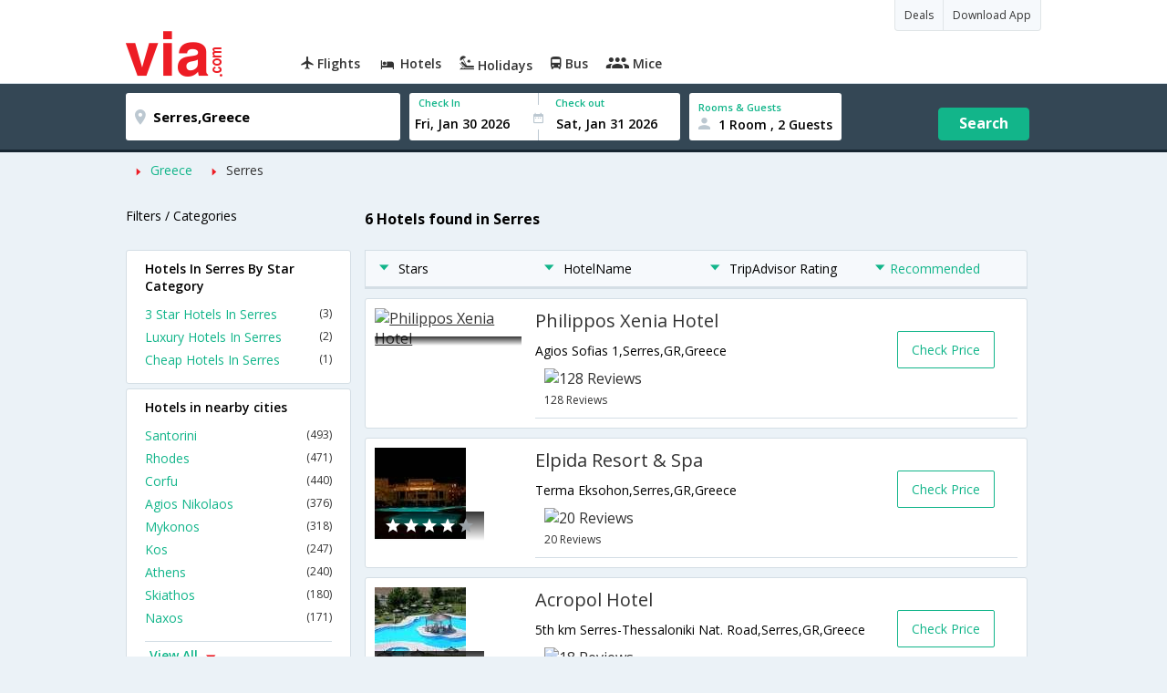

--- FILE ---
content_type: text/html
request_url: https://in.via.com/hotels/greece/hotels-in-serres
body_size: 10573
content:
<!doctype html><!--Set search box parameters--><html><head><meta charset=utf-8><meta name=description content="Choose from 6 hotels in Serres. Use Code HOTEL70 & save up to 70% on hotel bookings. Check Serres hotel price,reviews & pictures. "><meta name=keywords content="Serres Hotels, Hotels in Serres, Serres Hotel, Hotel in Serres , Book Rooms in Serres, Best Hotels in Serres, Serres Hotels Booking Online"><meta name=DC.title content="6 Hotels in Serres.Book Serres Hotels Online|Via.com"><meta name=twitter:title content="6 Hotels in Serres.Book Serres Hotels Online|Via.com"><meta name=twitter:description content="Choose from 6 hotels in Serres. Use Code HOTEL70 & save up to 70% on hotel bookings. Check Serres hotel price,reviews & pictures."><meta name=og:title content=" 6 Hotels in Serres.Book Serres Hotels Online|Via.com"><meta name=og:description content="Choose from 6 hotels in Serres. Use Code HOTEL70 & save up to 70% on hotel bookings. Check Serres hotel price,reviews & pictures."><meta name=title content="6 Hotels in Serres.Book Serres Hotels Online|Via.com"><title>6 Hotels in Serres.Book Serres Hotels Online|Via.com</title><meta name=format-detection content="telephone=no"><meta name=viewport content="width=device-width,initial-scale=1"><link href="//fonts.googleapis.com/css?family=Open+Sans:400,600,700,300,100" rel=stylesheet type=text/css><link rel=icon type=image/x-icon href=//images.via.com/static/img/general/favicon.ico><link rel=stylesheet href=//images.via.com/static/seo/static/stylesheets/via-seo.css><script src=//images.via.com/static/seo/static/js/minified/jqueryMain.js></script><!-- Google Tag Manager --><script>_vaGTM = [];</script><script>(function(w,d,s,l,i){w[l]=w[l]||[];w[l].push({'gtm.start':
    new Date().getTime(),event:'gtm.js'});var f=d.getElementsByTagName(s)[0],
    j=d.createElement(s),dl=l!='dataLayer'?'&l='+l:'';j.async=true;j.src=
    'https://www.googletagmanager.com/gtm.js?id='+i+dl;f.parentNode.insertBefore(j,f);
})(window,document,'script','_vaGTM','GTM-TL9VJSJ');</script><!-- End Google Tag Manager --><script>var pageOpts = pageOpts || {};
    pageOpts.env = "in";
    pageOpts.viewType = 'DESKTOP';
    pageOpts.currency = 'INR';
    pageOpts.currentEnv = "in";
    pageOpts.sysDate = '';
    pageOpts.isB2CEnv = true;
    pageOpts.pageId = "HOTEL_TEMPLATE__HOTELS_IN_REGION";
    pageOpts.productType = "Hotel";
    pageOpts.pageType = "seo";
    pageOpts.accessToken = "553f5767-373f-4d98-9e6d-08fa87400a42";
    if (_vaGTM) {
        _vaGTM.push({pageOpts: pageOpts});
    }</script></head><body style="background-color: #ebf2f7"><header class="header u_white u_borderBottom u_gen-border-Btm-Red flt-wth m-hde"><div class=container><div class="row u_inlineblk u_width100 u_floatL"><div class="col-m-12 u_padL0 u_padR0"><div class="u_textR u_posR col-m-12 u_padL0 u_padR0"><div class="u_dispTable u_floatR hdr-curve-stick-border"><span class="u_bgBodyClr u_dispTableCell bg-hover-white element"><a href=/offers target=_blank class="u_cursPoint u_floatL u_txtDecoNone u_clBlacklightbase"><span class="u_font12 u_fontW500 u_padT8 u_padB8 u_padL10 u_padR10 u_floatL">Deals</span> </a></span><span class="u_bgBodyClr u_dispTableCell bg-hover-white element"><a href=/appDownload target=_blank class="u_cursPoint u_floatL u_txtDecoNone u_clBlacklightbase"><span class="u_font12 u_fontW500 u_padT8 u_padB8 u_padL10 u_padR10 u_floatL">Download App</span></a></span></div></div><div class="col-m-12 u_padL0 u_padR0"><div class="u_inlineblk col-m-2 u_padL0"><span class="icon-ViaLogo u_font50 u_clViaRed"></span></div><div class="u_inlineblk u_font14 col-m-10"><div class="u_padT16 u_clBlacklightbase u_fontW600 u_cursPoint u_floatL"><a class="u_txtDecoNone u_floatL product active" href=/flight-tickets><span class="u_pad10 hover-red u_floatL"><span class="icon icon-flightProductNav"></span> Flights</span></a></div><div class="u_padT16 u_clBlacklightbase u_fontW600 u_cursPoint u_floatL"><a class="u_txtDecoNone u_floatL product active" href=/hotels><span class="u_pad10 hover-red u_floatL"><span class="icon icon-hotelProductNav"></span> Hotels</span></a></div><div class="u_padT16 u_clBlacklightbase u_fontW600 u_cursPoint u_floatL"><a class="u_txtDecoNone u_floatL product active" href=/holidays><span class="u_pad10 hover-red u_floatL"><span class="icon icon-holidayProductNav"></span> Holidays</span></a></div><div class="u_padT16 u_clBlacklightbase u_fontW600 u_cursPoint u_floatL"><a class="u_txtDecoNone u_floatL product active" href=/bus-tickets><span class="u_pad10 hover-red u_floatL"><span class="icon icon-busProductNav"></span> Bus</span></a></div><div class="u_padT16 u_clBlacklightbase u_fontW600 u_cursPoint u_floatL"><a class="u_txtDecoNone u_floatL product active" href=/mice><span class="u_pad10 hover-red u_floatL"><span class="icon icon-miceProductNav"></span> Mice</span></a></div></div></div></div></div></div></header><div class=d-hde><div class=via-m-header role=banner><a href=/hotels/ class="via-header-cell via-logo-cell" data-ajax=false data-role=none target=_blank><span class=icon-ViaLogo></span> </a><span class="via-header-cell via-header-cell-text">Hotels </span><a href=/hotels/ class="via-header-cell via-logo-cell" data-ajax=false data-role=none style=float:right target=_blank><span class=icon-Search></span></a></div></div><div style=display:none class=isHomePageAv>{"isHomePage":true}</div><div style=display:none class=js-searchBoxOpts id=js-searchBoxOpts>{}</div><div style=display:none id=environmentVars>{}</div><div class="package-part v-bgbody flt-wth resBody" style="margin-bottom: 50px"><div class="modifySearchHotel wide isFixed"><!--Set search box parameters--><div class="searchBoxWide recentSearch m-hde"><div class=container><div class=content><form name=hotelSearchForm class="hotelSearchForm u_mar0"><div style=display:none id=environmentVars>""</div><div class=panel><div class="singleLineSBox flex justify-between item-center"><div class="SLElement destn flex direction-row u_width30"><div class="locationInputIcon flex justify-center item-center"><div class=location-icon></div></div><input type=text class="u_padL0 ui-autocomplete-input" name=destination placeholder="Enter City, Area or Hotel Name" id=destination value=Serres,Greece tabindex=1 autocomplete=off> <input type=hidden class=destinationCode value=5C18253></div><div class=SLElement><div class="u_inlineBlk flex justify-center direction-column dateCont cInDateCont" style=""><label class="u_clViaGreen u_font11 u_padL10 u_fontW600">Check In</label><input type=text class="u_padL10 u_padB0" placeholder="Select Check In Date" readonly="" name=checkIn id=checkIn tabindex=2 data-date="" value=""><div class="cal-arrow cIn"></div></div><div class="u_inlineBlk calIconHolder" style=width:13px><div class=calendar-icon></div></div><div class="u_inlineBlk flex justify-center direction-column dateCont cOutDateCont" style=""><label class="u_clViaGreen u_font11 u_padL5 u_fontW600">Check out</label><input type=text class=u_padB0 placeholder="Select Check Out Date" readonly="" name=checkOut id=checkOut data-date="" value=""><div class="cal-arrow cOut"></div></div></div><div class=SLElement><div class="element-room u_width100 flex justify-center direction-column"><label class="u_clViaGreen u_font11 u_padL10 u_fontW600 u_textCapitalize">Rooms &amp; Guests</label><div class="hotelRoomDropDown js-room u_padL10 u_padR10"><span class=person-icon></span> <span class="roomGuestCount u_font14 u_fontW600">1 Room, 2 Guests</span> <span class=drop-icon></span></div></div><div class=roomConfig style="display: none"><div class=roomConfigHeader><div class=arrow></div><div class=text>Enter guest details per room</div><div class=close></div></div><input type=hidden class=js-roomSelected value=selected><div class=roomConfigBody data-room=1 data-maxroom=8><div class=roomDiv id=room1><div class=roomNoDiv><span class=roomNumber>Room 1</span><span class="removeRoom via-processed">Remove Room</span></div><div class="counter-element adult js-count via-processed"><label>ADULTS <span>12+ Yrs</span></label><div><div class=minus>-</div><div class=count data-max=10 data-min=1>2</div><div class=plus>+</div></div></div><div class="counter-element child js-count via-processed"><label>CHILDREN <span>2 - 12 Yrs</span></label><div><div class=minus>-</div><div class=count data-max=3 data-min=0>0</div><div class=plus>+</div></div></div><div class=childAgeSelectContainer></div></div></div><div class=roomConfigFooter><div class=addRoom><span class=add-icon></span> Add Rooms</div><div class=done>Done!</div><div class=cancel>Cancel</div></div></div><div class="roomDiv cloneRoom"><div class=roomNoDiv><span class=roomNumber>Room 1</span><span class=removeRoom>Remove Room</span></div><div class="counter-element adult js-count"><label>ADULTS <span>12+ Yrs</span></label><div><div class=minus>-</div><div class=count data-max=10 data-min=1>1</div><div class=plus>+</div></div></div><div class="counter-element child js-count"><label>CHILDREN <span>2 - 12 Yrs</span></label><div><div class=minus>-</div><div class=count data-max=3 data-min=0>0</div><div class=plus>+</div></div></div><div class=childAgeSelectContainer></div></div><div class="childAge cloneChildAge"><p class="ageChildNo u_font12 u_fontW600 u_marB0"><span class=ageLabel>AGE</span>: Child</p><label class=customSBox><select><option value=1>1</option><option value=2>2</option><option value=3>3</option><option value=4>4</option><option value=5>5</option><option value=6>6</option><option value=7>7</option><option value=8>8</option><option value=9>9</option><option value=10>10</option><option value=11>11</option><option value=12>12</option></select></label></div></div><div class="flex self-end justify-center u_font12 u_clViaGreen"><div class=js-more-opts style="visibility: hidden">More options<span class="more-opts-icon u_marL5"></span></div><div class=more-opts-div><div class=more-opts-hdr><div class=arrow></div><div class=text>Optionals</div><div class=close></div></div><div class=more-opts-bd><div class="element countryBox"><p class=u_marB0>Nationality</p><label class=customSBox><select id=nationalityCountry><option value=137 selected="">India</option><option value=165138>United States of America</option><option value=164981>United Kingdom</option><option value=165021>France</option><option value=165038>China</option><option value=165167>Canada</option><option value=165168>Italy</option><option value=165177>Germany</option><option value=-1>Other</option></select></label></div><div class="element countryBox"><p class=u_marB0>Residence</p><label class=customSBox><select id=residenceCountry><option value=137 selected="">India</option><option value=165138>United States of America</option><option value=164981>United Kingdom</option><option value=165021>France</option><option value=165038>China</option><option value=165167>Canada</option><option value=165168>Italy</option><option value=165177>Germany</option><option value=-1>Other</option></select></label></div></div></div></div><div class="search-hotel flex self-end justify-center item-center">Search</div></div></div></form></div></div></div></div><div class="package-part v-bgbody flt-wth"><div class="container m-container-fld"><div class=row><div class="col-m-12 col-x-12 u_padL0 m-padR0"><!--topSeoLinks--><ul class="u_padL0 u_font14 u_mar0"><!--<li class="u_padtb10lr0"><a href="" class="u_clViaGreen"> Hotels in Bangalore</a></li>--><li class=u_pad10 style="float: left"><i class="icon-ArrowRightSmall2 u_font8 u_clViaRed u_padR5"></i> <a href=/hotels/Greece class=u_clViaGreen>Greece</a></li><!--<li class="u_padtb10lr0"><a href="" class="u_clViaGreen"> Hotels in Bangalore</a></li>--><li class=u_pad10 style="float: left"><i class="icon-ArrowRightSmall2 u_font8 u_clViaRed u_padR5"></i> <a href=/hotels/greece/hotels-in-serres class="">Serres</a></li></ul></div><div class="col-m-12 col-x-12 u_padL0 m-padR0"><div class="Packag-details-part flt-wth m-padT0"><div class="col-m-3 u_padL0 u_padR0 m-hde"><div class="u_font14 u_marT10 u_marB5 u_lnht3">Filters / Categories</div></div><div class="col-m-9 m-hde"><h1 class="u_font16 u_marT10 u_marB5 u_lnht3">6 Hotels found in Serres</h1></div><div class="col-m-9 col-x-12 col-m-push-3 m-padR0 u_padR0 m-padL0"><div class="package-details-itms m-bg-wte flt-wth u_padT5"><div class="col-m-12 col-x-12 u_padL0 u_padR0"><div class="col-m-12 col-x-12 u_padL0 u_padR0 m-hde"><div class="star-filter flt-wth"><div class=col-m-3><span class="u_floatL u_font14"><i class="icon-ArrowDownSmall u_floatL u_font6 u_padR10 u_padT5 u_clViaGreen"></i>Stars</span></div><div class=col-m-3><span class="u_floatL u_font14"><i class="icon-ArrowDownSmall u_floatL u_font6 u_padR10 u_padT5 u_clViaGreen"></i>HotelName</span></div><div class=col-m-3><span class="u_floatL u_font14"><i class="icon-ArrowDownSmall u_floatL u_font6 u_padR10 u_padT5 u_clViaGreen"></i>TripAdvisor Rating</span></div><div class=col-m-3><span class="u_floatL u_font14 u_clViaGreen"><i class="icon-ArrowDownSmall u_floatL u_font6 u_padR5 u_padT5"></i>Recommended</span></div></div></div><!-- Hotel result div--><div class="box flt-wth u_pad10 u_marT10 m-bdr-wth hotelNumber-1 js-hotel" data-hotelnumber=1><div class="col-m-3 col-x-4 u_padL0"><a href=/hotels/philippos-xenia-hotel-660064 class="u_floatL u_posR"><img src="" class=img-responsive alt="Philippos Xenia Hotel"><div class="u_posA stare-rating-part u_textC u_width100 u_pad10"><span></span></div></a></div><div class="col-m-9 col col-x-8 u_padL0 u_padR0"><div class="border-bottom m-bdr-btm0 flt-wth"><div class="col-m-9 col-x-12 x-9 u_padL0"><div class=flt-wth><a href=/hotels/philippos-xenia-hotel-660064 class="u_ellipsis u_dispBlock u_txtDecoNone u_padB10 u_font20 u_width100"><span>Philippos Xenia Hotel</span></a> <span class="u_dispBlock u_font14 u_width100 u_padB10 u_ellipsis">Agios Sofias 1,Serres,GR,Greece</span> <span class="flt-wth u_padB10"><span class="u_floatL u_width50 m-hde"></span> <a href=# class="u_floatL u_width50 u_txtDecoNone m-padL0 m-container-fld u_padL10"><img src=https://www.tripadvisor.com/img/cdsi/img2/ratings/traveler/4.5-15902-5.png class=u_height15 alt="128 Reviews"><br><span class="u_font12 m-floatR m-clr-grn">128 Reviews</span></a></span></div></div><div class="col-m-3 col-x-3 u_padL0 u_padR0 m-hde"><div class="u_floatL u_font14 bdr-grn-btn u_marT25 js-more-hotel" data-h_id=660064 style="cursor: pointer">Check Price</div></div></div></div></div><div class="box flt-wth u_pad10 u_marT10 m-bdr-wth hotelNumber-2 js-hotel" data-hotelnumber=2><div class="col-m-3 col-x-4 u_padL0"><a href=/hotels/elpida-resort-&-spa-814160 class="u_floatL u_posR"><img src=https://images4.via.com/static/hotel/images/33/814160/814160_0_t.jpg class=img-responsive alt="Elpida Resort & Spa"><div class="u_posA stare-rating-part u_textC u_width100 u_pad10"><span><i class="icon-RateStar m-font14 u_clWhite"></i> <i class="icon-RateStar m-font14 u_clWhite"></i> <i class="icon-RateStar m-font14 u_clWhite"></i> <i class="icon-RateStar m-font14 u_clWhite"></i> <i class="icon-RateStar m-font14 u_clDisabled"></i></span></div></a></div><div class="col-m-9 col col-x-8 u_padL0 u_padR0"><div class="border-bottom m-bdr-btm0 flt-wth"><div class="col-m-9 col-x-12 x-9 u_padL0"><div class=flt-wth><a href=/hotels/elpida-resort-&-spa-814160 class="u_ellipsis u_dispBlock u_txtDecoNone u_padB10 u_font20 u_width100"><span>Elpida Resort & Spa</span></a> <span class="u_dispBlock u_font14 u_width100 u_padB10 u_ellipsis">Terma Eksohon,Serres,GR,Greece</span> <span class="flt-wth u_padB10"><span class="u_floatL u_width50 m-hde"></span> <a href=# class="u_floatL u_width50 u_txtDecoNone m-padL0 m-container-fld u_padL10"><img src=https://www.tripadvisor.com/img/cdsi/img2/ratings/traveler/4.5-15902-5.png class=u_height15 alt="20 Reviews"><br><span class="u_font12 m-floatR m-clr-grn">20 Reviews</span></a></span></div></div><div class="col-m-3 col-x-3 u_padL0 u_padR0 m-hde"><div class="u_floatL u_font14 bdr-grn-btn u_marT25 js-more-hotel" data-h_id=814160 style="cursor: pointer">Check Price</div></div></div></div></div><div class="box flt-wth u_pad10 u_marT10 m-bdr-wth hotelNumber-3 js-hotel" data-hotelnumber=3><div class="col-m-3 col-x-4 u_padL0"><a href=/hotels/acropol-hotel-737162 class="u_floatL u_posR"><img src=https://images4.via.com/static/hotel/images/30/737162/737162_0_t.jpg class=img-responsive alt="Acropol Hotel"><div class="u_posA stare-rating-part u_textC u_width100 u_pad10"><span><i class="icon-RateStar m-font14 u_clWhite"></i> <i class="icon-RateStar m-font14 u_clWhite"></i> <i class="icon-RateStar m-font14 u_clWhite"></i> <i class="icon-RateStar m-font14 u_clWhite"></i> <i class="icon-RateStar m-font14 u_clDisabled"></i></span></div></a></div><div class="col-m-9 col col-x-8 u_padL0 u_padR0"><div class="border-bottom m-bdr-btm0 flt-wth"><div class="col-m-9 col-x-12 x-9 u_padL0"><div class=flt-wth><a href=/hotels/acropol-hotel-737162 class="u_ellipsis u_dispBlock u_txtDecoNone u_padB10 u_font20 u_width100"><span>Acropol Hotel</span></a> <span class="u_dispBlock u_font14 u_width100 u_padB10 u_ellipsis">5th km Serres-Thessaloniki Nat. Road,Serres,GR,Greece</span> <span class="flt-wth u_padB10"><span class="u_floatL u_width50 m-hde"></span> <a href=# class="u_floatL u_width50 u_txtDecoNone m-padL0 m-container-fld u_padL10"><img src=https://www.tripadvisor.com/img/cdsi/img2/ratings/traveler/4.0-15902-5.png class=u_height15 alt="18 Reviews"><br><span class="u_font12 m-floatR m-clr-grn">18 Reviews</span></a></span></div></div><div class="col-m-3 col-x-3 u_padL0 u_padR0 m-hde"><div class="u_floatL u_font14 bdr-grn-btn u_marT25 js-more-hotel" data-h_id=737162 style="cursor: pointer">Check Price</div></div></div></div></div><div class="box flt-wth u_pad10 u_marT10 m-bdr-wth hotelNumber-4 js-hotel" data-hotelnumber=4><div class="col-m-3 col-x-4 u_padL0"><a href=/hotels/elpida-city-hotel-814159 class="u_floatL u_posR"><img src=https://images4.via.com/static/hotel/images/33/814159/814159_0_t.jpg class=img-responsive alt="Elpida City Hotel"><div class="u_posA stare-rating-part u_textC u_width100 u_pad10"><span><i class="icon-RateStar m-font14 u_clWhite"></i> <i class="icon-RateStar m-font14 u_clWhite"></i> <i class="icon-RateStar m-font14 u_clWhite"></i> <i class="icon-RateStar m-font14 u_clDisabled"></i> <i class="icon-RateStar m-font14 u_clDisabled"></i></span></div></a></div><div class="col-m-9 col col-x-8 u_padL0 u_padR0"><div class="border-bottom m-bdr-btm0 flt-wth"><div class="col-m-9 col-x-12 x-9 u_padL0"><div class=flt-wth><a href=/hotels/elpida-city-hotel-814159 class="u_ellipsis u_dispBlock u_txtDecoNone u_padB10 u_font20 u_width100"><span>Elpida City Hotel</span></a> <span class="u_dispBlock u_font14 u_width100 u_padB10 u_ellipsis">Merarxias 66,Serres,GR,Greece</span> <span class="flt-wth u_padB10"><span class="u_floatL u_width50 m-hde"></span> <a href=# class="u_floatL u_width50 u_txtDecoNone m-padL0 m-container-fld u_padL10"><img src=https://www.tripadvisor.com/img/cdsi/img2/ratings/traveler/3.5-15902-5.png class=u_height15 alt="24 Reviews"><br><span class="u_font12 m-floatR m-clr-grn">24 Reviews</span></a></span></div></div><div class="col-m-3 col-x-3 u_padL0 u_padR0 m-hde"><div class="u_floatL u_font14 bdr-grn-btn u_marT25 js-more-hotel" data-h_id=814159 style="cursor: pointer">Check Price</div></div></div></div></div><div class="box flt-wth u_pad10 u_marT10 m-bdr-wth hotelNumber-5 js-hotel" data-hotelnumber=5><div class="col-m-3 col-x-4 u_padL0"><a href=/hotels/aetopetra-737163 class="u_floatL u_posR"><img src=https://images4.via.com/static/hotel/images/30/737163/737163_0_t.jpg class=img-responsive alt=Aetopetra><div class="u_posA stare-rating-part u_textC u_width100 u_pad10"><span><i class="icon-RateStar m-font14 u_clWhite"></i> <i class="icon-RateStar m-font14 u_clWhite"></i> <i class="icon-RateStar m-font14 u_clWhite"></i> <i class="icon-RateStar m-font14 u_clDisabled"></i> <i class="icon-RateStar m-font14 u_clDisabled"></i></span></div></a></div><div class="col-m-9 col col-x-8 u_padL0 u_padR0"><div class="border-bottom m-bdr-btm0 flt-wth"><div class="col-m-9 col-x-12 x-9 u_padL0"><div class=flt-wth><a href=/hotels/aetopetra-737163 class="u_ellipsis u_dispBlock u_txtDecoNone u_padB10 u_font20 u_width100"><span>Aetopetra</span></a> <span class="u_dispBlock u_font14 u_width100 u_padB10 u_ellipsis">19th km national road Serres-Lailia,Serres,GR,Greece</span> <span class="flt-wth u_padB10"><span class="u_floatL u_width50 m-hde"></span></span></div></div><div class="col-m-3 col-x-3 u_padL0 u_padR0 m-hde"><div class="u_floatL u_font14 bdr-grn-btn u_marT25 js-more-hotel" data-h_id=737163 style="cursor: pointer">Check Price</div></div></div></div></div><div class="box flt-wth u_pad10 u_marT10 m-bdr-wth hotelNumber-6 js-hotel" data-hotelnumber=6><div class="col-m-3 col-x-4 u_padL0"><a href=/hotels/alexander-hotel-737164 class="u_floatL u_posR"><img src=https://images4.via.com/static/hotel/images/30/737164/737164_0_t.jpg class=img-responsive alt="Alexander Hotel"><div class="u_posA stare-rating-part u_textC u_width100 u_pad10"><span><i class="icon-RateStar m-font14 u_clWhite"></i> <i class="icon-RateStar m-font14 u_clWhite"></i> <i class="icon-RateStar m-font14 u_clWhite"></i> <i class="icon-RateStar m-font14 u_clDisabled"></i> <i class="icon-RateStar m-font14 u_clDisabled"></i></span></div></a></div><div class="col-m-9 col col-x-8 u_padL0 u_padR0"><div class="border-bottom m-bdr-btm0 flt-wth"><div class="col-m-9 col-x-12 x-9 u_padL0"><div class=flt-wth><a href=/hotels/alexander-hotel-737164 class="u_ellipsis u_dispBlock u_txtDecoNone u_padB10 u_font20 u_width100"><span>Alexander Hotel</span></a> <span class="u_dispBlock u_font14 u_width100 u_padB10 u_ellipsis">5th km Serres-Thessaloniki Nat. Road,Serres,GR,Greece</span> <span class="flt-wth u_padB10"><span class="u_floatL u_width50 m-hde"></span></span></div></div><div class="col-m-3 col-x-3 u_padL0 u_padR0 m-hde"><div class="u_floatL u_font14 bdr-grn-btn u_marT25 js-more-hotel" data-h_id=737164 style="cursor: pointer">Check Price</div></div></div></div></div><!--From cms, dynamic data--><div class="package-guidance-part flt-wth border-top m-padL15 m-padR15"><h4 class="u_font16 u_marB0">Hotels in Serres</h4><p class="u_font14 u_textJ ques">Your search for the best hotel in Serres ends here! Via offers you the widest range of Serres hotels at the lowest rates. Enjoy an amazing online hotel booking experience on a buttery smooth interface featuring powerful tools like quick sorting and rapid filters. Need a budget hotel in Serres near the central bus stand or maybe a cheap hotel near Serres railway station? Our easy location filter lists all the hotels in a specific locality within seconds. That's not all, you can also list all Serres hotels with Wi-Fi or pool or even something as simple as laundry services. Hotels in Serres are renowned for their excellent hospitality, modern amenities and friendly service. Whether you are booking a cheap hotel or an ultra-luxury property, you can rest assured of getting the best deals on Serres hotels on Via.<br>Luxury hotels in Serres offer world class comfort and modern amenities for the discerning traveller. These hotels are often equipped with state-of-the-art audio/video entertainment systems, conference and banquet halls, lounge bars and heated swimming pools. Mid range hotels in Serres offer the perfect balance of value and luxury. These hotels offer amenities like air-conditioned rooms, laundry services, Wi-Fi connectivity, house keeping and swimming pool. The cheap and budget hotels in Serres are mostly located near the railway station and central bus stand. They offer excellent value for money and is a good option for backpackers and budget travellers looking for a frill-free stay at rock bottom prices. Via.com lists the largest number of cheap and budget hotels in Serres, so you can choose the best budget hotel in Serres in your preferred location.<br>Booking a hotel on Via offers you several benefits like zero cancellation fee, instant confirmation, easy cancellation/refund and 24/7 customer support. Enjoy the fastest, easiest and simplest online hotel booking experience only on Via.com!</p></div><!--End hotel result div--></div></div></div><div class="col-m-3 col-x-12 col-m-pull-9 u_padL0 u_padR0 m-padL15 m-padR15"><!--Left SEO Links--><div class="box u_padtb10lr20 u_marT5 u_floatL"><h2 class="u_font14 u_floatL u_dispBlock u_padB12 u_fontW600 u_mar0">Hotels In Serres By Star Category</h2><a href=/hotels/greece/3-star-hotels-in-serres class="u_font14 u_fontW400 u_padB6 flt-wth u_clViaGreen u_txtDecoNone link-no-1" target=_blank>3 Star Hotels In Serres <span class="u_floatR u_clBlack u_font12">(3)</span></a> <a href=/hotels/greece/luxury-hotels-in-serres class="u_font14 u_fontW400 u_padB6 flt-wth u_clViaGreen u_txtDecoNone link-no-1" target=_blank>Luxury Hotels In Serres <span class="u_floatR u_clBlack u_font12">(2)</span></a> <a href=/hotels/greece/cheap-hotels-in-serres class="u_font14 u_fontW400 u_padB6 flt-wth u_clViaGreen u_txtDecoNone link-no-1" target=_blank>Cheap Hotels In Serres <span class="u_floatR u_clBlack u_font12">(1)</span></a></div><div class="box u_padtb10lr20 u_marT5 u_floatL"><h2 class="u_font14 u_floatL u_dispBlock u_padB12 u_fontW600 u_mar0">Hotels in nearby cities</h2><a href=/hotels/greece/hotels-in-santorini class="u_font14 u_fontW400 u_padB6 flt-wth u_clViaGreen u_txtDecoNone link-no-5" target=_blank>Santorini <span class="u_floatR u_clBlack u_font12">(493)</span></a> <a href=/hotels/greece/hotels-in-rhodes class="u_font14 u_fontW400 u_padB6 flt-wth u_clViaGreen u_txtDecoNone link-no-5" target=_blank>Rhodes <span class="u_floatR u_clBlack u_font12">(471)</span></a> <a href=/hotels/greece/hotels-in-corfu class="u_font14 u_fontW400 u_padB6 flt-wth u_clViaGreen u_txtDecoNone link-no-5" target=_blank>Corfu <span class="u_floatR u_clBlack u_font12">(440)</span></a> <a href=/hotels/greece/hotels-in-agios-nikolaos class="u_font14 u_fontW400 u_padB6 flt-wth u_clViaGreen u_txtDecoNone link-no-5" target=_blank>Agios Nikolaos <span class="u_floatR u_clBlack u_font12">(376)</span></a> <a href=/hotels/greece/hotels-in-mykonos class="u_font14 u_fontW400 u_padB6 flt-wth u_clViaGreen u_txtDecoNone link-no-5" target=_blank>Mykonos <span class="u_floatR u_clBlack u_font12">(318)</span></a> <a href=/hotels/greece/hotels-in-kos class="u_font14 u_fontW400 u_padB6 flt-wth u_clViaGreen u_txtDecoNone link-no-5" target=_blank>Kos <span class="u_floatR u_clBlack u_font12">(247)</span></a> <a href=/hotels/greece/hotels-in-athens class="u_font14 u_fontW400 u_padB6 flt-wth u_clViaGreen u_txtDecoNone link-no-5" target=_blank>Athens <span class="u_floatR u_clBlack u_font12">(240)</span></a> <a href=/hotels/greece/hotels-in-skiathos class="u_font14 u_fontW400 u_padB6 flt-wth u_clViaGreen u_txtDecoNone link-no-5" target=_blank>Skiathos <span class="u_floatR u_clBlack u_font12">(180)</span></a> <a href=/hotels/greece/hotels-in-naxos class="u_font14 u_fontW400 u_padB6 flt-wth u_clViaGreen u_txtDecoNone link-no-5" target=_blank>Naxos <span class="u_floatR u_clBlack u_font12">(171)</span></a> <a href=/hotels/greece/hotels-in-santorini class="u_font14 u_fontW400 u_padB6 flt-wth u_clViaGreen u_txtDecoNone more-links link-no-5" target=_blank>Santorini <span class="u_floatR u_clBlack u_font12">(167)</span></a> <a href=/hotels/greece/hotels-in-zante class="u_font14 u_fontW400 u_padB6 flt-wth u_clViaGreen u_txtDecoNone more-links link-no-5" target=_blank>Zante <span class="u_floatR u_clBlack u_font12">(158)</span></a> <a href=/hotels/greece/hotels-in-paros class="u_font14 u_fontW400 u_padB6 flt-wth u_clViaGreen u_txtDecoNone more-links link-no-5" target=_blank>Paros <span class="u_floatR u_clBlack u_font12">(157)</span></a> <a href=/hotels/greece/hotels-in-central-and-north-greece class="u_font14 u_fontW400 u_padB6 flt-wth u_clViaGreen u_txtDecoNone more-links link-no-5" target=_blank>Central And North Greece <span class="u_floatR u_clBlack u_font12">(156)</span></a> <a href=/hotels/greece/hotels-in-kefalonia class="u_font14 u_fontW400 u_padB6 flt-wth u_clViaGreen u_txtDecoNone more-links link-no-5" target=_blank>Kefalonia <span class="u_floatR u_clBlack u_font12">(153)</span></a> <a href=/hotels/greece/hotels-in-peloponesse class="u_font14 u_fontW400 u_padB6 flt-wth u_clViaGreen u_txtDecoNone more-links link-no-5" target=_blank>Peloponesse <span class="u_floatR u_clBlack u_font12">(149)</span></a> <a href=/hotels/greece/hotels-in-chersonissos class="u_font14 u_fontW400 u_padB6 flt-wth u_clViaGreen u_txtDecoNone more-links link-no-5" target=_blank>Chersonissos <span class="u_floatR u_clBlack u_font12">(135)</span></a> <a href=/hotels/greece/hotels-in-samos class="u_font14 u_fontW400 u_padB6 flt-wth u_clViaGreen u_txtDecoNone more-links link-no-5" target=_blank>Samos <span class="u_floatR u_clBlack u_font12">(106)</span></a> <a href=/hotels/greece/hotels-in-zakynthos class="u_font14 u_fontW400 u_padB6 flt-wth u_clViaGreen u_txtDecoNone more-links link-no-5" target=_blank>Zakynthos <span class="u_floatR u_clBlack u_font12">(102)</span></a> <a href=/hotels/greece/hotels-in-kassandra class="u_font14 u_fontW400 u_padB6 flt-wth u_clViaGreen u_txtDecoNone more-links link-no-5" target=_blank>Kassandra <span class="u_floatR u_clBlack u_font12">(100)</span></a> <a href=/hotels/greece/hotels-in-hersonissos class="u_font14 u_fontW400 u_padB6 flt-wth u_clViaGreen u_txtDecoNone more-links link-no-5" target=_blank>Hersonissos <span class="u_floatR u_clBlack u_font12">(87)</span></a> <a href=/hotels/greece/hotels-in-lesvos class="u_font14 u_fontW400 u_padB6 flt-wth u_clViaGreen u_txtDecoNone more-links link-no-5" target=_blank>Lesvos <span class="u_floatR u_clBlack u_font12">(86)</span></a> <a href=/hotels/greece/hotels-in-lefkada class="u_font14 u_fontW400 u_padB6 flt-wth u_clViaGreen u_txtDecoNone more-links link-no-5" target=_blank>Lefkada <span class="u_floatR u_clBlack u_font12">(80)</span></a> <a href=/hotels/greece/hotels-in-khania class="u_font14 u_fontW400 u_padB6 flt-wth u_clViaGreen u_txtDecoNone more-links link-no-5" target=_blank>Khania <span class="u_floatR u_clBlack u_font12">(80)</span></a> <a href=/hotels/greece/hotels-in-thessaloniki class="u_font14 u_fontW400 u_padB6 flt-wth u_clViaGreen u_txtDecoNone more-links link-no-5" target=_blank>Thessaloniki <span class="u_floatR u_clBlack u_font12">(78)</span></a> <a href=/hotels/greece/hotels-in-rethimnon class="u_font14 u_fontW400 u_padB6 flt-wth u_clViaGreen u_txtDecoNone more-links link-no-5" target=_blank>Rethimnon <span class="u_floatR u_clBlack u_font12">(78)</span></a> <a href=/hotels/greece/hotels-in-halkidiki class="u_font14 u_fontW400 u_padB6 flt-wth u_clViaGreen u_txtDecoNone more-links link-no-5" target=_blank>Halkidiki <span class="u_floatR u_clBlack u_font12">(77)</span></a> <a href=/hotels/greece/hotels-in-dodecanesse class="u_font14 u_fontW400 u_padB6 flt-wth u_clViaGreen u_txtDecoNone more-links link-no-5" target=_blank>Dodecanesse <span class="u_floatR u_clBlack u_font12">(69)</span></a> <a href=/hotels/greece/hotels-in-faliraki-rhodes class="u_font14 u_fontW400 u_padB6 flt-wth u_clViaGreen u_txtDecoNone more-links link-no-5" target=_blank>Faliraki Rhodes <span class="u_floatR u_clBlack u_font12">(68)</span></a> <a href=/hotels/greece/hotels-in-skopelos class="u_font14 u_fontW400 u_padB6 flt-wth u_clViaGreen u_txtDecoNone more-links link-no-5" target=_blank>Skopelos <span class="u_floatR u_clBlack u_font12">(68)</span></a> <a href=/hotels/greece/hotels-in-parga class="u_font14 u_fontW400 u_padB6 flt-wth u_clViaGreen u_txtDecoNone more-links link-no-5" target=_blank>Parga <span class="u_floatR u_clBlack u_font12">(66)</span></a> <a href=/hotels/greece/hotels-in-faliraki class="u_font14 u_fontW400 u_padB6 flt-wth u_clViaGreen u_txtDecoNone more-links link-no-5" target=_blank>Faliraki <span class="u_floatR u_clBlack u_font12">(64)</span></a> <a href=/hotels/greece/hotels-in-kamari class="u_font14 u_fontW400 u_padB6 flt-wth u_clViaGreen u_txtDecoNone more-links link-no-5" target=_blank>Kamari <span class="u_floatR u_clBlack u_font12">(63)</span></a> <a href=/hotels/greece/hotels-in-chania class="u_font14 u_fontW400 u_padB6 flt-wth u_clViaGreen u_txtDecoNone more-links link-no-5" target=_blank>Chania <span class="u_floatR u_clBlack u_font12">(59)</span></a> <a href=/hotels/greece/hotels-in-malevizi class="u_font14 u_fontW400 u_padB6 flt-wth u_clViaGreen u_txtDecoNone more-links link-no-5" target=_blank>Malevizi <span class="u_floatR u_clBlack u_font12">(54)</span></a> <a href=/hotels/greece/hotels-in-nafplion class="u_font14 u_fontW400 u_padB6 flt-wth u_clViaGreen u_txtDecoNone more-links link-no-5" target=_blank>Nafplion <span class="u_floatR u_clBlack u_font12">(52)</span></a> <a href=/hotels/greece/hotels-in-platanias class="u_font14 u_fontW400 u_padB6 flt-wth u_clViaGreen u_txtDecoNone more-links link-no-5" target=_blank>Platanias <span class="u_floatR u_clBlack u_font12">(51)</span></a> <a href=/hotels/greece/hotels-in-syros class="u_font14 u_fontW400 u_padB6 flt-wth u_clViaGreen u_txtDecoNone more-links link-no-5" target=_blank>Syros <span class="u_floatR u_clBlack u_font12">(50)</span></a> <a href=/hotels/greece/hotels-in-perissa class="u_font14 u_fontW400 u_padB6 flt-wth u_clViaGreen u_txtDecoNone more-links link-no-5" target=_blank>Perissa <span class="u_floatR u_clBlack u_font12">(49)</span></a> <a href=/hotels/greece/hotels-in-nafplio class="u_font14 u_fontW400 u_padB6 flt-wth u_clViaGreen u_txtDecoNone more-links link-no-5" target=_blank>Nafplio <span class="u_floatR u_clBlack u_font12">(46)</span></a> <a href=/hotels/greece/hotels-in-thassos class="u_font14 u_fontW400 u_padB6 flt-wth u_clViaGreen u_txtDecoNone more-links link-no-5" target=_blank>Thassos <span class="u_floatR u_clBlack u_font12">(44)</span></a> <a href=/hotels/greece/hotels-in-poros class="u_font14 u_fontW400 u_padB6 flt-wth u_clViaGreen u_txtDecoNone more-links link-no-5" target=_blank>Poros <span class="u_floatR u_clBlack u_font12">(43)</span></a> <a href=/hotels/greece/hotels-in-ioannina class="u_font14 u_fontW400 u_padB6 flt-wth u_clViaGreen u_txtDecoNone more-links link-no-5" target=_blank>Ioannina <span class="u_floatR u_clBlack u_font12">(43)</span></a> <a href=/hotels/greece/hotels-in-ios class="u_font14 u_fontW400 u_padB6 flt-wth u_clViaGreen u_txtDecoNone more-links link-no-5" target=_blank>Ios <span class="u_floatR u_clBlack u_font12">(43)</span></a> <a href=/hotels/greece/hotels-in-tinos class="u_font14 u_fontW400 u_padB6 flt-wth u_clViaGreen u_txtDecoNone more-links link-no-5" target=_blank>Tinos <span class="u_floatR u_clBlack u_font12">(43)</span></a> <a href=/hotels/greece/hotels-in-malia class="u_font14 u_fontW400 u_padB6 flt-wth u_clViaGreen u_txtDecoNone more-links link-no-5" target=_blank>Malia <span class="u_floatR u_clBlack u_font12">(41)</span></a> <a href=/hotels/greece/hotels-in-aegina class="u_font14 u_fontW400 u_padB6 flt-wth u_clViaGreen u_txtDecoNone more-links link-no-5" target=_blank>Aegina <span class="u_floatR u_clBlack u_font12">(39)</span></a> <a href=/hotels/greece/hotels-in-elounda class="u_font14 u_fontW400 u_padB6 flt-wth u_clViaGreen u_txtDecoNone more-links link-no-5" target=_blank>Elounda <span class="u_floatR u_clBlack u_font12">(39)</span></a> <a href=/hotels/greece/hotels-in-plakias class="u_font14 u_fontW400 u_padB6 flt-wth u_clViaGreen u_txtDecoNone more-links link-no-5" target=_blank>Plakias <span class="u_floatR u_clBlack u_font12">(39)</span></a> <a href=/hotels/greece/hotels-in-chios class="u_font14 u_fontW400 u_padB6 flt-wth u_clViaGreen u_txtDecoNone more-links link-no-5" target=_blank>Chios <span class="u_floatR u_clBlack u_font12">(39)</span></a> <a href=/hotels/greece/hotels-in-heraklion class="u_font14 u_fontW400 u_padB6 flt-wth u_clViaGreen u_txtDecoNone more-links link-no-5" target=_blank>Heraklion <span class="u_floatR u_clBlack u_font12">(38)</span></a> <a href=/hotels/greece/hotels-in-milos class="u_font14 u_fontW400 u_padB6 flt-wth u_clViaGreen u_txtDecoNone more-links link-no-5" target=_blank>Milos <span class="u_floatR u_clBlack u_font12">(38)</span></a> <a href=/hotels/greece/hotels-in-kissamos class="u_font14 u_fontW400 u_padB6 flt-wth u_clViaGreen u_txtDecoNone more-links link-no-5" target=_blank>Kissamos <span class="u_floatR u_clBlack u_font12">(38)</span></a> <a href=/hotels/greece/hotels-in-sporades class="u_font14 u_fontW400 u_padB6 flt-wth u_clViaGreen u_txtDecoNone more-links link-no-5" target=_blank>Sporades <span class="u_floatR u_clBlack u_font12">(38)</span></a> <a href=/hotels/greece/hotels-in-andros class="u_font14 u_fontW400 u_padB6 flt-wth u_clViaGreen u_txtDecoNone more-links link-no-5" target=_blank>Andros <span class="u_floatR u_clBlack u_font12">(38)</span></a> <a href=/hotels/greece/hotels-in-karpathos class="u_font14 u_fontW400 u_padB6 flt-wth u_clViaGreen u_txtDecoNone more-links link-no-5" target=_blank>Karpathos <span class="u_floatR u_clBlack u_font12">(36)</span></a> <a href=/hotels/greece/hotels-in-monemvasia class="u_font14 u_fontW400 u_padB6 flt-wth u_clViaGreen u_txtDecoNone more-links link-no-5" target=_blank>Monemvasia <span class="u_floatR u_clBlack u_font12">(35)</span></a> <a href=/hotels/greece/hotels-in-volos class="u_font14 u_fontW400 u_padB6 flt-wth u_clViaGreen u_txtDecoNone more-links link-no-5" target=_blank>Volos <span class="u_floatR u_clBlack u_font12">(35)</span></a> <a href=/hotels/greece/hotels-in-georgioupolis class="u_font14 u_fontW400 u_padB6 flt-wth u_clViaGreen u_txtDecoNone more-links link-no-5" target=_blank>Georgioupolis <span class="u_floatR u_clBlack u_font12">(35)</span></a> <a href=/hotels/greece/hotels-in-laganas class="u_font14 u_fontW400 u_padB6 flt-wth u_clViaGreen u_txtDecoNone more-links link-no-5" target=_blank>Laganas <span class="u_floatR u_clBlack u_font12">(34)</span></a> <a href=/hotels/greece/hotels-in-istiaia-aidipsos class="u_font14 u_fontW400 u_padB6 flt-wth u_clViaGreen u_txtDecoNone more-links link-no-5" target=_blank>Istiaia-aidipsos <span class="u_floatR u_clBlack u_font12">(34)</span></a> <a href=/hotels/greece/hotels-in-ierapetra class="u_font14 u_fontW400 u_padB6 flt-wth u_clViaGreen u_txtDecoNone more-links link-no-5" target=_blank>Ierapetra <span class="u_floatR u_clBlack u_font12">(33)</span></a> <a href=/hotels/greece/hotels-in-kalambaka class="u_font14 u_fontW400 u_padB6 flt-wth u_clViaGreen u_txtDecoNone more-links link-no-5" target=_blank>Kalambaka <span class="u_floatR u_clBlack u_font12">(31)</span></a> <a href=/hotels/greece/hotels-in-lemnos class="u_font14 u_fontW400 u_padB6 flt-wth u_clViaGreen u_txtDecoNone more-links link-no-5" target=_blank>Lemnos <span class="u_floatR u_clBlack u_font12">(31)</span></a> <a href=/hotels/greece/hotels-in-rethymnon class="u_font14 u_fontW400 u_padB6 flt-wth u_clViaGreen u_txtDecoNone more-links link-no-5" target=_blank>Rethymnon <span class="u_floatR u_clBlack u_font12">(31)</span></a> <a href=/hotels/greece/hotels-in-saronic-islands class="u_font14 u_fontW400 u_padB6 flt-wth u_clViaGreen u_txtDecoNone more-links link-no-5" target=_blank>Saronic Islands <span class="u_floatR u_clBlack u_font12">(30)</span></a> <a href=/hotels/greece/hotels-in-karpenisi class="u_font14 u_fontW400 u_padB6 flt-wth u_clViaGreen u_txtDecoNone more-links link-no-5" target=_blank>Karpenisi <span class="u_floatR u_clBlack u_font12">(30)</span></a> <a href=/hotels/greece/hotels-in-benitses class="u_font14 u_fontW400 u_padB6 flt-wth u_clViaGreen u_txtDecoNone more-links link-no-5" target=_blank>Benitses <span class="u_floatR u_clBlack u_font12">(29)</span></a> <a href=/hotels/greece/hotels-in-kantanos-selino class="u_font14 u_fontW400 u_padB6 flt-wth u_clViaGreen u_txtDecoNone more-links link-no-5" target=_blank>Kantanos-selino <span class="u_floatR u_clBlack u_font12">(29)</span></a> <a href=/hotels/greece/hotels-in-sifnos class="u_font14 u_fontW400 u_padB6 flt-wth u_clViaGreen u_txtDecoNone more-links link-no-5" target=_blank>Sifnos <span class="u_floatR u_clBlack u_font12">(29)</span></a> <a href=/hotels/greece/hotels-in-mylopotamos class="u_font14 u_fontW400 u_padB6 flt-wth u_clViaGreen u_txtDecoNone more-links link-no-5" target=_blank>Mylopotamos <span class="u_floatR u_clBlack u_font12">(29)</span></a> <a href=/hotels/greece/hotels-in-piraeus class="u_font14 u_fontW400 u_padB6 flt-wth u_clViaGreen u_txtDecoNone more-links link-no-5" target=_blank>Piraeus <span class="u_floatR u_clBlack u_font12">(27)</span></a> <a href=/hotels/greece/hotels-in-stalida class="u_font14 u_fontW400 u_padB6 flt-wth u_clViaGreen u_txtDecoNone more-links link-no-5" target=_blank>Stalida <span class="u_floatR u_clBlack u_font12">(27)</span></a> <a href=/hotels/greece/hotels-in-portaria class="u_font14 u_fontW400 u_padB6 flt-wth u_clViaGreen u_txtDecoNone more-links link-no-5" target=_blank>Portaria <span class="u_floatR u_clBlack u_font12">(26)</span></a> <a href=/hotels/greece/hotels-in-delphi class="u_font14 u_fontW400 u_padB6 flt-wth u_clViaGreen u_txtDecoNone more-links link-no-5" target=_blank>Delphi <span class="u_floatR u_clBlack u_font12">(25)</span></a> <a href=/hotels/greece/hotels-in-sithonia class="u_font14 u_fontW400 u_padB6 flt-wth u_clViaGreen u_txtDecoNone more-links link-no-5" target=_blank>Sithonia <span class="u_floatR u_clBlack u_font12">(24)</span></a> <a href=/hotels/greece/hotels-in-kalavrita class="u_font14 u_fontW400 u_padB6 flt-wth u_clViaGreen u_txtDecoNone more-links link-no-5" target=_blank>Kalavrita <span class="u_floatR u_clBlack u_font12">(23)</span></a> <a href=/hotels/greece/hotels-in-kastoria class="u_font14 u_fontW400 u_padB6 flt-wth u_clViaGreen u_txtDecoNone more-links link-no-5" target=_blank>Kastoria <span class="u_floatR u_clBlack u_font12">(23)</span></a> <a href=/hotels/greece/hotels-in-patmos class="u_font14 u_fontW400 u_padB6 flt-wth u_clViaGreen u_txtDecoNone more-links link-no-5" target=_blank>Patmos <span class="u_floatR u_clBlack u_font12">(21)</span></a> <a href=/hotels/greece/hotels-in-rhodos class="u_font14 u_fontW400 u_padB6 flt-wth u_clViaGreen u_txtDecoNone more-links link-no-5" target=_blank>Rhodos <span class="u_floatR u_clBlack u_font12">(20)</span></a> <a href=/hotels/greece/hotels-in-pelion class="u_font14 u_fontW400 u_padB6 flt-wth u_clViaGreen u_txtDecoNone more-links link-no-5" target=_blank>Pelion <span class="u_floatR u_clBlack u_font12">(20)</span></a> <a href=/hotels/greece/hotels-in-agios-vasileios class="u_font14 u_fontW400 u_padB6 flt-wth u_clViaGreen u_txtDecoNone more-links link-no-5" target=_blank>Agios Vasileios <span class="u_floatR u_clBlack u_font12">(20)</span></a> <a href=/hotels/greece/hotels-in-spetses-island class="u_font14 u_fontW400 u_padB6 flt-wth u_clViaGreen u_txtDecoNone more-links link-no-5" target=_blank>Spetses Island <span class="u_floatR u_clBlack u_font12">(20)</span></a> <a href=/hotels/greece/hotels-in-vourvourou class="u_font14 u_fontW400 u_padB6 flt-wth u_clViaGreen u_txtDecoNone more-links link-no-5" target=_blank>Vourvourou <span class="u_floatR u_clBlack u_font12">(20)</span></a> <a href=/hotels/greece/hotels-in-rethymno class="u_font14 u_fontW400 u_padB6 flt-wth u_clViaGreen u_txtDecoNone more-links link-no-5" target=_blank>Rethymno <span class="u_floatR u_clBlack u_font12">(20)</span></a> <a href=/hotels/greece/hotels-in-tolo class="u_font14 u_fontW400 u_padB6 flt-wth u_clViaGreen u_txtDecoNone more-links link-no-5" target=_blank>Tolo <span class="u_floatR u_clBlack u_font12">(19)</span></a> <a href=/hotels/greece/hotels-in-polygyros class="u_font14 u_fontW400 u_padB6 flt-wth u_clViaGreen u_txtDecoNone more-links link-no-5" target=_blank>Polygyros <span class="u_floatR u_clBlack u_font12">(19)</span></a> <a href=/hotels/greece/hotels-in-kalamata class="u_font14 u_fontW400 u_padB6 flt-wth u_clViaGreen u_txtDecoNone more-links link-no-5" target=_blank>Kalamata <span class="u_floatR u_clBlack u_font12">(19)</span></a> <a href=/hotels/greece/hotels-in-ouranoupoli class="u_font14 u_fontW400 u_padB6 flt-wth u_clViaGreen u_txtDecoNone more-links link-no-5" target=_blank>Ouranoupoli <span class="u_floatR u_clBlack u_font12">(19)</span></a> <a href=/hotels/greece/hotels-in-south-pelion class="u_font14 u_fontW400 u_padB6 flt-wth u_clViaGreen u_txtDecoNone more-links link-no-5" target=_blank>South Pelion <span class="u_floatR u_clBlack u_font12">(19)</span></a> <a href=/hotels/greece/hotels-in-astypalaia class="u_font14 u_fontW400 u_padB6 flt-wth u_clViaGreen u_txtDecoNone more-links link-no-5" target=_blank>Astypalaia <span class="u_floatR u_clBlack u_font12">(18)</span></a> <a href=/hotels/greece/hotels-in-alonissos class="u_font14 u_fontW400 u_padB6 flt-wth u_clViaGreen u_txtDecoNone more-links link-no-5" target=_blank>Alonissos <span class="u_floatR u_clBlack u_font12">(17)</span></a> <a href=/hotels/greece/hotels-in-thasos class="u_font14 u_fontW400 u_padB6 flt-wth u_clViaGreen u_txtDecoNone more-links link-no-5" target=_blank>Thasos <span class="u_floatR u_clBlack u_font12">(17)</span></a> <a href=/hotels/greece/hotels-in-vari-voula-vouliagmeni class="u_font14 u_fontW400 u_padB6 flt-wth u_clViaGreen u_txtDecoNone more-links link-no-5" target=_blank>Vari-voula-vouliagmeni <span class="u_floatR u_clBlack u_font12">(17)</span></a> <a href=/hotels/greece/hotels-in-eretria class="u_font14 u_fontW400 u_padB6 flt-wth u_clViaGreen u_txtDecoNone more-links link-no-5" target=_blank>Eretria <span class="u_floatR u_clBlack u_font12">(17)</span></a> <a href=/hotels/greece/hotels-in-arachova class="u_font14 u_fontW400 u_padB6 flt-wth u_clViaGreen u_txtDecoNone more-links link-no-5" target=_blank>Arachova <span class="u_floatR u_clBlack u_font12">(17)</span></a> <a href=/hotels/greece/hotels-in-east-mani class="u_font14 u_fontW400 u_padB6 flt-wth u_clViaGreen u_txtDecoNone more-links link-no-5" target=_blank>East Mani <span class="u_floatR u_clBlack u_font12">(17)</span></a> <a href=/hotels/greece/hotels-in-gouves class="u_font14 u_fontW400 u_padB6 flt-wth u_clViaGreen u_txtDecoNone more-links link-no-5" target=_blank>Gouves <span class="u_floatR u_clBlack u_font12">(16)</span></a> <a href=/hotels/greece/hotels-in-patras class="u_font14 u_fontW400 u_padB6 flt-wth u_clViaGreen u_txtDecoNone more-links link-no-5" target=_blank>Patras <span class="u_floatR u_clBlack u_font12">(16)</span></a> <a href=/hotels/greece/hotels-in-olympia class="u_font14 u_fontW400 u_padB6 flt-wth u_clViaGreen u_txtDecoNone more-links link-no-5" target=_blank>Olympia <span class="u_floatR u_clBlack u_font12">(15)</span></a> <a href=/hotels/greece/hotels-in-leros class="u_font14 u_fontW400 u_padB6 flt-wth u_clViaGreen u_txtDecoNone more-links link-no-5" target=_blank>Leros <span class="u_floatR u_clBlack u_font12">(15)</span></a> <a href=/hotels/greece/hotels-in-loutraki class="u_font14 u_fontW400 u_padB6 flt-wth u_clViaGreen u_txtDecoNone more-links link-no-5" target=_blank>Loutraki <span class="u_floatR u_clBlack u_font12">(15)</span></a> <a href=/hotels/greece/hotels-in-sitia class="u_font14 u_fontW400 u_padB6 flt-wth u_clViaGreen u_txtDecoNone more-links link-no-5" target=_blank>Sitia <span class="u_floatR u_clBlack u_font12">(15)</span></a> <a href=/hotels/greece/hotels-in-zakynthos-island class="u_font14 u_fontW400 u_padB6 flt-wth u_clViaGreen u_txtDecoNone more-links link-no-5" target=_blank>Zakynthos Island <span class="u_floatR u_clBlack u_font12">(15)</span></a> <a href=/hotels/greece/hotels-in-kythira class="u_font14 u_fontW400 u_padB6 flt-wth u_clViaGreen u_txtDecoNone more-links link-no-5" target=_blank>Kythira <span class="u_floatR u_clBlack u_font12">(14)</span></a> <a href=/hotels/greece/hotels-in-karystos class="u_font14 u_fontW400 u_padB6 flt-wth u_clViaGreen u_txtDecoNone more-links link-no-5" target=_blank>Karystos <span class="u_floatR u_clBlack u_font12">(14)</span></a> <a href=/hotels/greece/hotels-in-katerini class="u_font14 u_fontW400 u_padB6 flt-wth u_clViaGreen u_txtDecoNone more-links link-no-5" target=_blank>Katerini <span class="u_floatR u_clBlack u_font12">(14)</span></a> <a href=/hotels/greece/hotels-in-potos class="u_font14 u_fontW400 u_padB6 flt-wth u_clViaGreen u_txtDecoNone more-links link-no-5" target=_blank>Potos <span class="u_floatR u_clBlack u_font12">(14)</span></a> <a href=/hotels/greece/hotels-in-nikiti class="u_font14 u_fontW400 u_padB6 flt-wth u_clViaGreen u_txtDecoNone more-links link-no-5" target=_blank>Nikiti <span class="u_floatR u_clBlack u_font12">(14)</span></a> <a href=/hotels/greece/hotels-in-metsovo class="u_font14 u_fontW400 u_padB6 flt-wth u_clViaGreen u_txtDecoNone more-links link-no-5" target=_blank>Metsovo <span class="u_floatR u_clBlack u_font12">(14)</span></a> <a href=/hotels/greece/hotels-in-kifisia class="u_font14 u_fontW400 u_padB6 flt-wth u_clViaGreen u_txtDecoNone more-links link-no-5" target=_blank>Kifisia <span class="u_floatR u_clBlack u_font12">(14)</span></a> <a href=/hotels/greece/hotels-in-faistos class="u_font14 u_fontW400 u_padB6 flt-wth u_clViaGreen u_txtDecoNone more-links link-no-5" target=_blank>Faistos <span class="u_floatR u_clBlack u_font12">(13)</span></a> <a href=/hotels/greece/hotels-in-igoumenitsa class="u_font14 u_fontW400 u_padB6 flt-wth u_clViaGreen u_txtDecoNone more-links link-no-5" target=_blank>Igoumenitsa <span class="u_floatR u_clBlack u_font12">(12)</span></a> <a href=/hotels/greece/hotels-in-dio-olympos class="u_font14 u_fontW400 u_padB6 flt-wth u_clViaGreen u_txtDecoNone more-links link-no-5" target=_blank>Dio-olympos <span class="u_floatR u_clBlack u_font12">(12)</span></a> <a href=/hotels/greece/hotels-in-apokoronas class="u_font14 u_fontW400 u_padB6 flt-wth u_clViaGreen u_txtDecoNone more-links link-no-5" target=_blank>Apokoronas <span class="u_floatR u_clBlack u_font12">(12)</span></a> <a href=/hotels/greece/hotels-in-nafpaktos class="u_font14 u_fontW400 u_padB6 flt-wth u_clViaGreen u_txtDecoNone more-links link-no-5" target=_blank>Nafpaktos <span class="u_floatR u_clBlack u_font12">(12)</span></a> <a href=/hotels/greece/hotels-in-preveza class="u_font14 u_fontW400 u_padB6 flt-wth u_clViaGreen u_txtDecoNone more-links link-no-5" target=_blank>Preveza <span class="u_floatR u_clBlack u_font12">(12)</span></a> <a href=/hotels/greece/hotels-in-evia-(region) class="u_font14 u_fontW400 u_padB6 flt-wth u_clViaGreen u_txtDecoNone more-links link-no-5" target=_blank>Evia (region) <span class="u_floatR u_clBlack u_font12">(12)</span></a> <a href=/hotels/greece/hotels-in-glyfada class="u_font14 u_fontW400 u_padB6 flt-wth u_clViaGreen u_txtDecoNone more-links link-no-5" target=_blank>Glyfada <span class="u_floatR u_clBlack u_font12">(11)</span></a> <a href=/hotels/greece/hotels-in-halki class="u_font14 u_fontW400 u_padB6 flt-wth u_clViaGreen u_txtDecoNone more-links link-no-5" target=_blank>Halki <span class="u_floatR u_clBlack u_font12">(11)</span></a> <a href=/hotels/greece/hotels-in-porto-heli class="u_font14 u_fontW400 u_padB6 flt-wth u_clViaGreen u_txtDecoNone more-links link-no-5" target=_blank>Porto Heli <span class="u_floatR u_clBlack u_font12">(11)</span></a> <a href=/hotels/greece/hotels-in-alexandroupolis class="u_font14 u_fontW400 u_padB6 flt-wth u_clViaGreen u_txtDecoNone more-links link-no-5" target=_blank>Alexandroupolis <span class="u_floatR u_clBlack u_font12">(11)</span></a> <a href=/hotels/greece/hotels-in-kyparissia class="u_font14 u_fontW400 u_padB6 flt-wth u_clViaGreen u_txtDecoNone more-links link-no-5" target=_blank>Kyparissia <span class="u_floatR u_clBlack u_font12">(11)</span></a> <a href=/hotels/greece/hotels-in-pyrgos class="u_font14 u_fontW400 u_padB6 flt-wth u_clViaGreen u_txtDecoNone more-links link-no-5" target=_blank>Pyrgos <span class="u_floatR u_clBlack u_font12">(10)</span></a> <a href=/hotels/greece/hotels-in-elafonissos class="u_font14 u_fontW400 u_padB6 flt-wth u_clViaGreen u_txtDecoNone more-links link-no-5" target=_blank>Elafonissos <span class="u_floatR u_clBlack u_font12">(10)</span></a> <a href=/hotels/greece/hotels-in-marathon class="u_font14 u_fontW400 u_padB6 flt-wth u_clViaGreen u_txtDecoNone more-links link-no-5" target=_blank>Marathon <span class="u_floatR u_clBlack u_font12">(10)</span></a> <a href=/hotels/greece/hotels-in-agistri class="u_font14 u_fontW400 u_padB6 flt-wth u_clViaGreen u_txtDecoNone more-links link-no-5" target=_blank>Agistri <span class="u_floatR u_clBlack u_font12">(10)</span></a> <a href=/hotels/greece/hotels-in-komotini class="u_font14 u_fontW400 u_padB6 flt-wth u_clViaGreen u_txtDecoNone more-links link-no-5" target=_blank>Komotini <span class="u_floatR u_clBlack u_font12">(10)</span></a> <a href=/hotels/greece/hotels-in-kavala class="u_font14 u_fontW400 u_padB6 flt-wth u_clViaGreen u_txtDecoNone more-links link-no-5" target=_blank>Kavala <span class="u_floatR u_clBlack u_font12">(10)</span></a> <a href=/hotels/greece/hotels-in-archaia-olympia class="u_font14 u_fontW400 u_padB6 flt-wth u_clViaGreen u_txtDecoNone more-links link-no-5" target=_blank>Archaia Olympia <span class="u_floatR u_clBlack u_font12">(10)</span></a> <a href=/hotels/greece/hotels-in-zagori class="u_font14 u_fontW400 u_padB6 flt-wth u_clViaGreen u_txtDecoNone more-links link-no-5" target=_blank>Zagori <span class="u_floatR u_clBlack u_font12">(10)</span></a> <a href=/hotels/greece/hotels-in-hydra class="u_font14 u_fontW400 u_padB6 flt-wth u_clViaGreen u_txtDecoNone more-links link-no-5" target=_blank>Hydra <span class="u_floatR u_clBlack u_font12">(10)</span></a> <a href=/hotels/greece/hotels-in-larissa class="u_font14 u_fontW400 u_padB6 flt-wth u_clViaGreen u_txtDecoNone more-links link-no-5" target=_blank>Larissa <span class="u_floatR u_clBlack u_font12">(10)</span></a> <a href=/hotels/greece/hotels-in-nea-propontida class="u_font14 u_fontW400 u_padB6 flt-wth u_clViaGreen u_txtDecoNone more-links link-no-5" target=_blank>Nea Propontida <span class="u_floatR u_clBlack u_font12">(9)</span></a> <a href=/hotels/greece/hotels-in-chalkidiki class="u_font14 u_fontW400 u_padB6 flt-wth u_clViaGreen u_txtDecoNone more-links link-no-5" target=_blank>Chalkidiki <span class="u_floatR u_clBlack u_font12">(9)</span></a> <a href=/hotels/greece/hotels-in-afissos class="u_font14 u_fontW400 u_padB6 flt-wth u_clViaGreen u_txtDecoNone more-links link-no-5" target=_blank>Afissos <span class="u_floatR u_clBlack u_font12">(9)</span></a> <a href=/hotels/greece/hotels-in-loutraki-agioi-theodoroi class="u_font14 u_fontW400 u_padB6 flt-wth u_clViaGreen u_txtDecoNone more-links link-no-5" target=_blank>Loutraki-agioi Theodoroi <span class="u_floatR u_clBlack u_font12">(9)</span></a> <a href=/hotels/greece/hotels-in-sparta class="u_font14 u_fontW400 u_padB6 flt-wth u_clViaGreen u_txtDecoNone more-links link-no-5" target=_blank>Sparta <span class="u_floatR u_clBlack u_font12">(9)</span></a> <a href=/hotels/greece/hotels-in-aristotelis class="u_font14 u_fontW400 u_padB6 flt-wth u_clViaGreen u_txtDecoNone more-links link-no-5" target=_blank>Aristotelis <span class="u_floatR u_clBlack u_font12">(9)</span></a> <a href=/hotels/greece/hotels-in-pylos-nestoras class="u_font14 u_fontW400 u_padB6 flt-wth u_clViaGreen u_txtDecoNone more-links link-no-5" target=_blank>Pylos-nestoras <span class="u_floatR u_clBlack u_font12">(8)</span></a> <a href=/hotels/greece/hotels-in-sfakia class="u_font14 u_fontW400 u_padB6 flt-wth u_clViaGreen u_txtDecoNone more-links link-no-5" target=_blank>Sfakia <span class="u_floatR u_clBlack u_font12">(8)</span></a> <a href=/hotels/greece/hotels-in-xylokastro-evrostina class="u_font14 u_fontW400 u_padB6 flt-wth u_clViaGreen u_txtDecoNone more-links link-no-5" target=_blank>Xylokastro-evrostina <span class="u_floatR u_clBlack u_font12">(8)</span></a> <a href=/hotels/greece/hotels-in-antiparos class="u_font14 u_fontW400 u_padB6 flt-wth u_clViaGreen u_txtDecoNone more-links link-no-5" target=_blank>Antiparos <span class="u_floatR u_clBlack u_font12">(8)</span></a> <a href=/hotels/greece/hotels-in-thermi class="u_font14 u_fontW400 u_padB6 flt-wth u_clViaGreen u_txtDecoNone more-links link-no-5" target=_blank>Thermi <span class="u_floatR u_clBlack u_font12">(8)</span></a> <a href=/hotels/greece/hotels-in-tilos class="u_font14 u_fontW400 u_padB6 flt-wth u_clViaGreen u_txtDecoNone more-links link-no-5" target=_blank>Tilos <span class="u_floatR u_clBlack u_font12">(8)</span></a> <a href=/hotels/greece/hotels-in-sissi class="u_font14 u_fontW400 u_padB6 flt-wth u_clViaGreen u_txtDecoNone more-links link-no-5" target=_blank>Sissi <span class="u_floatR u_clBlack u_font12">(8)</span></a> <a href=/hotels/greece/hotels-in-skiros class="u_font14 u_fontW400 u_padB6 flt-wth u_clViaGreen u_txtDecoNone more-links link-no-5" target=_blank>Skiros <span class="u_floatR u_clBlack u_font12">(8)</span></a> <a href=/hotels/greece/hotels-in-ikaria class="u_font14 u_fontW400 u_padB6 flt-wth u_clViaGreen u_txtDecoNone more-links link-no-5" target=_blank>Ikaria <span class="u_floatR u_clBlack u_font12">(7)</span></a> <a href=/hotels/greece/hotels-in-santorin class="u_font14 u_fontW400 u_padB6 flt-wth u_clViaGreen u_txtDecoNone more-links link-no-5" target=_blank>Santorin <span class="u_floatR u_clBlack u_font12">(7)</span></a> <a href=/hotels/greece/hotels-in-amorgos class="u_font14 u_fontW400 u_padB6 flt-wth u_clViaGreen u_txtDecoNone more-links link-no-5" target=_blank>Amorgos <span class="u_floatR u_clBlack u_font12">(7)</span></a> <a href=/hotels/greece/hotels-in-xanthi class="u_font14 u_fontW400 u_padB6 flt-wth u_clViaGreen u_txtDecoNone more-links link-no-5" target=_blank>Xanthi <span class="u_floatR u_clBlack u_font12">(7)</span></a> <a href=/hotels/greece/hotels-in-trikala class="u_font14 u_fontW400 u_padB6 flt-wth u_clViaGreen u_txtDecoNone more-links link-no-5" target=_blank>Trikala <span class="u_floatR u_clBlack u_font12">(7)</span></a> <a href=/hotels/greece/hotels-in-koufonisia class="u_font14 u_fontW400 u_padB6 flt-wth u_clViaGreen u_txtDecoNone more-links link-no-5" target=_blank>Koufonisia <span class="u_floatR u_clBlack u_font12">(7)</span></a> <a href=/hotels/greece/hotels-in-thermaikos class="u_font14 u_fontW400 u_padB6 flt-wth u_clViaGreen u_txtDecoNone more-links link-no-5" target=_blank>Thermaikos <span class="u_floatR u_clBlack u_font12">(7)</span></a> <a href=/hotels/greece/hotels-in-kozani class="u_font14 u_fontW400 u_padB6 flt-wth u_clViaGreen u_txtDecoNone more-links link-no-5" target=_blank>Kozani <span class="u_floatR u_clBlack u_font12">(7)</span></a> <a href=/hotels/greece/hotels-in-folegandros class="u_font14 u_fontW400 u_padB6 flt-wth u_clViaGreen u_txtDecoNone more-links link-no-5" target=_blank>Folegandros <span class="u_floatR u_clBlack u_font12">(7)</span></a> <a href=/hotels/greece/hotels-in-messini class="u_font14 u_fontW400 u_padB6 flt-wth u_clViaGreen u_txtDecoNone more-links link-no-5" target=_blank>Messini <span class="u_floatR u_clBlack u_font12">(7)</span></a> <a href=/hotels/greece/hotels-in-veria class="u_font14 u_fontW400 u_padB6 flt-wth u_clViaGreen u_txtDecoNone more-links link-no-5" target=_blank>Veria <span class="u_floatR u_clBlack u_font12">(7)</span></a> <a href=/hotels/greece/hotels-in-edessa class="u_font14 u_fontW400 u_padB6 flt-wth u_clViaGreen u_txtDecoNone more-links link-no-5" target=_blank>Edessa <span class="u_floatR u_clBlack u_font12">(6)</span></a> <a href=/hotels/greece/hotels-in-chalcis class="u_font14 u_fontW400 u_padB6 flt-wth u_clViaGreen u_txtDecoNone more-links link-no-5" target=_blank>Chalcis <span class="u_floatR u_clBlack u_font12">(6)</span></a> <a href=/hotels/greece/hotels-in-tripoli class="u_font14 u_fontW400 u_padB6 flt-wth u_clViaGreen u_txtDecoNone more-links link-no-5" target=_blank>Tripoli <span class="u_floatR u_clBlack u_font12">(6)</span></a> <a href=/hotels/greece/hotels-in-fira class="u_font14 u_fontW400 u_padB6 flt-wth u_clViaGreen u_txtDecoNone more-links link-no-5" target=_blank>Fira <span class="u_floatR u_clBlack u_font12">(6)</span></a> <a href=/hotels/greece/hotels-in-konitsa class="u_font14 u_fontW400 u_padB6 flt-wth u_clViaGreen u_txtDecoNone more-links link-no-5" target=_blank>Konitsa <span class="u_floatR u_clBlack u_font12">(6)</span></a> <a href=/hotels/greece/hotels-in-aigialeia class="u_font14 u_fontW400 u_padB6 flt-wth u_clViaGreen u_txtDecoNone more-links link-no-5" target=_blank>Aigialeia <span class="u_floatR u_clBlack u_font12">(6)</span></a> <a href=/hotels/greece/hotels-in-anogia class="u_font14 u_fontW400 u_padB6 flt-wth u_clViaGreen u_txtDecoNone more-links link-no-5" target=_blank>Anogia <span class="u_floatR u_clBlack u_font12">(6)</span></a> <a href=/hotels/greece/hotels-in-kea class="u_font14 u_fontW400 u_padB6 flt-wth u_clViaGreen u_txtDecoNone more-links link-no-5" target=_blank>Kea <span class="u_floatR u_clBlack u_font12">(6)</span></a> <a href=/hotels/greece/hotels-in-mytilene class="u_font14 u_fontW400 u_padB6 flt-wth u_clViaGreen u_txtDecoNone more-links link-no-5" target=_blank>Mytilene <span class="u_floatR u_clBlack u_font12">(6)</span></a> <a href=/hotels/greece/hotels-in-kriopigi class="u_font14 u_fontW400 u_padB6 flt-wth u_clViaGreen u_txtDecoNone more-links link-no-5" target=_blank>Kriopigi <span class="u_floatR u_clBlack u_font12">(6)</span></a> <a href=/hotels/greece/hotels-in-ermionida class="u_font14 u_fontW400 u_padB6 flt-wth u_clViaGreen u_txtDecoNone more-links link-no-5" target=_blank>Ermionida <span class="u_floatR u_clBlack u_font12">(6)</span></a> <a href=/hotels/greece/hotels-in-argos-mykines class="u_font14 u_fontW400 u_padB6 flt-wth u_clViaGreen u_txtDecoNone more-links link-no-5" target=_blank>Argos-mykines <span class="u_floatR u_clBlack u_font12">(6)</span></a> <a href=/hotels/greece/hotels-in-paxos class="u_font14 u_fontW400 u_padB6 flt-wth u_clViaGreen u_txtDecoNone more-links link-no-5" target=_blank>Paxos <span class="u_floatR u_clBlack u_font12">(6)</span></a> <a href=/hotels/greece/hotels-in-kithira class="u_font14 u_fontW400 u_padB6 flt-wth u_clViaGreen u_txtDecoNone more-links link-no-5" target=_blank>Kithira <span class="u_floatR u_clBlack u_font12">(5)</span></a> <a href=/hotels/greece/hotels-in-kalymnos class="u_font14 u_fontW400 u_padB6 flt-wth u_clViaGreen u_txtDecoNone more-links link-no-5" target=_blank>Kalymnos <span class="u_floatR u_clBlack u_font12">(5)</span></a> <a href=/hotels/greece/hotels-in-mouresi class="u_font14 u_fontW400 u_padB6 flt-wth u_clViaGreen u_txtDecoNone more-links link-no-5" target=_blank>Mouresi <span class="u_floatR u_clBlack u_font12">(5)</span></a> <a href=/hotels/greece/hotels-in-dorida class="u_font14 u_fontW400 u_padB6 flt-wth u_clViaGreen u_txtDecoNone more-links link-no-5" target=_blank>Dorida <span class="u_floatR u_clBlack u_font12">(5)</span></a> <a href=/hotels/greece/hotels-in-andravida-kyllini class="u_font14 u_fontW400 u_padB6 flt-wth u_clViaGreen u_txtDecoNone more-links link-no-5" target=_blank>Andravida-kyllini <span class="u_floatR u_clBlack u_font12">(5)</span></a> <a href=/hotels/greece/hotels-in-molos-agios-konstantinos class="u_font14 u_fontW400 u_padB6 flt-wth u_clViaGreen u_txtDecoNone more-links link-no-5" target=_blank>Molos-agios Konstantinos <span class="u_floatR u_clBlack u_font12">(5)</span></a> <a href=/hotels/greece/hotels-in-ithaki-island class="u_font14 u_fontW400 u_padB6 flt-wth u_clViaGreen u_txtDecoNone more-links link-no-5" target=_blank>Ithaki Island <span class="u_floatR u_clBlack u_font12">(5)</span></a> <a href=/hotels/greece/hotels-in-pineios class="u_font14 u_fontW400 u_padB6 flt-wth u_clViaGreen u_txtDecoNone more-links link-no-5" target=_blank>Pineios <span class="u_floatR u_clBlack u_font12">(5)</span></a> <a href=/hotels/greece/hotels-in-lake-plastiras class="u_font14 u_fontW400 u_padB6 flt-wth u_clViaGreen u_txtDecoNone more-links link-no-5" target=_blank>Lake Plastiras <span class="u_floatR u_clBlack u_font12">(5)</span></a> <a href=/hotels/greece/hotels-in-lamia class="u_font14 u_fontW400 u_padB6 flt-wth u_clViaGreen u_txtDecoNone more-links link-no-5" target=_blank>Lamia <span class="u_floatR u_clBlack u_font12">(5)</span></a> <a href=/hotels/greece/hotels-in-symi class="u_font14 u_fontW400 u_padB6 flt-wth u_clViaGreen u_txtDecoNone more-links link-no-5" target=_blank>Symi <span class="u_floatR u_clBlack u_font12">(5)</span></a> <a href=/hotels/greece/hotels-in-corinth class="u_font14 u_fontW400 u_padB6 flt-wth u_clViaGreen u_txtDecoNone more-links link-no-5" target=_blank>Corinth <span class="u_floatR u_clBlack u_font12">(4)</span></a> <a href=/hotels/greece/hotels-in-alimos class="u_font14 u_fontW400 u_padB6 flt-wth u_clViaGreen u_txtDecoNone more-links link-no-5" target=_blank>Alimos <span class="u_floatR u_clBlack u_font12">(4)</span></a> <a href=/hotels/greece/hotels-in-nea-potidaea class="u_font14 u_fontW400 u_padB6 flt-wth u_clViaGreen u_txtDecoNone more-links link-no-5" target=_blank>Nea Potidaea <span class="u_floatR u_clBlack u_font12">(4)</span></a> <a href=/hotels/greece/hotels-in-distomo-arachova-antikyra class="u_font14 u_fontW400 u_padB6 flt-wth u_clViaGreen u_txtDecoNone more-links link-no-5" target=_blank>Distomo-arachova-antikyra <span class="u_floatR u_clBlack u_font12">(4)</span></a> <a href=/hotels/greece/hotels-in-chalkidona class="u_font14 u_fontW400 u_padB6 flt-wth u_clViaGreen u_txtDecoNone more-links link-no-5" target=_blank>Chalkidona <span class="u_floatR u_clBlack u_font12">(4)</span></a> <a href=/hotels/greece/hotels-in-saronikos class="u_font14 u_fontW400 u_padB6 flt-wth u_clViaGreen u_txtDecoNone more-links link-no-5" target=_blank>Saronikos <span class="u_floatR u_clBlack u_font12">(4)</span></a> <a href=/hotels/greece/hotels-in-gortynia class="u_font14 u_fontW400 u_padB6 flt-wth u_clViaGreen u_txtDecoNone more-links link-no-5" target=_blank>Gortynia <span class="u_floatR u_clBlack u_font12">(4)</span></a> <a href=/hotels/greece/hotels-in-palaio-faliro class="u_font14 u_fontW400 u_padB6 flt-wth u_clViaGreen u_txtDecoNone more-links link-no-5" target=_blank>Palaio Faliro <span class="u_floatR u_clBlack u_font12">(4)</span></a> <a href=/hotels/greece/hotels-in-spetses-town class="u_font14 u_fontW400 u_padB6 flt-wth u_clViaGreen u_txtDecoNone more-links link-no-5" target=_blank>Spetses Town <span class="u_floatR u_clBlack u_font12">(4)</span></a> <a href=/hotels/greece/hotels-in-karditsa class="u_font14 u_fontW400 u_padB6 flt-wth u_clViaGreen u_txtDecoNone more-links link-no-5" target=_blank>Karditsa <span class="u_floatR u_clBlack u_font12">(4)</span></a> <a href=/hotels/greece/hotels-in-areopolis class="u_font14 u_fontW400 u_padB6 flt-wth u_clViaGreen u_txtDecoNone more-links link-no-5" target=_blank>Areopolis <span class="u_floatR u_clBlack u_font12">(4)</span></a> <a href=/hotels/greece/hotels-in-kilkis class="u_font14 u_fontW400 u_padB6 flt-wth u_clViaGreen u_txtDecoNone more-links link-no-5" target=_blank>Kilkis <span class="u_floatR u_clBlack u_font12">(4)</span></a> <a href=/hotels/greece/hotels-in-veroia class="u_font14 u_fontW400 u_padB6 flt-wth u_clViaGreen u_txtDecoNone more-links link-no-5" target=_blank>Veroia <span class="u_floatR u_clBlack u_font12">(3)</span></a> <a href=/hotels/greece/hotels-in-serifos class="u_font14 u_fontW400 u_padB6 flt-wth u_clViaGreen u_txtDecoNone more-links link-no-5" target=_blank>Serifos <span class="u_floatR u_clBlack u_font12">(3)</span></a> <a href=/hotels/greece/hotels-in-zagora class="u_font14 u_fontW400 u_padB6 flt-wth u_clViaGreen u_txtDecoNone more-links link-no-5" target=_blank>Zagora <span class="u_floatR u_clBlack u_font12">(3)</span></a> <a href=/hotels/greece/hotels-in-livadia class="u_font14 u_fontW400 u_padB6 flt-wth u_clViaGreen u_txtDecoNone more-links link-no-5" target=_blank>Livadia <span class="u_floatR u_clBlack u_font12">(3)</span></a> <a href=/hotels/greece/hotels-in-pylaia-chortiatis class="u_font14 u_fontW400 u_padB6 flt-wth u_clViaGreen u_txtDecoNone more-links link-no-5" target=_blank>Pylaia-chortiatis <span class="u_floatR u_clBlack u_font12">(3)</span></a> <a href=/hotels/greece/hotels-in-acharnes class="u_font14 u_fontW400 u_padB6 flt-wth u_clViaGreen u_txtDecoNone more-links link-no-5" target=_blank>Acharnes <span class="u_floatR u_clBlack u_font12">(3)</span></a> <a href=/hotels/greece/hotels-in-south-kynouria class="u_font14 u_fontW400 u_padB6 flt-wth u_clViaGreen u_txtDecoNone more-links link-no-5" target=_blank>South Kynouria <span class="u_floatR u_clBlack u_font12">(3)</span></a> <a href=/hotels/greece/hotels-in-agrinio class="u_font14 u_fontW400 u_padB6 flt-wth u_clViaGreen u_txtDecoNone more-links link-no-5" target=_blank>Agrinio <span class="u_floatR u_clBlack u_font12">(3)</span></a> <a href=/hotels/greece/hotels-in-spetses class="u_font14 u_fontW400 u_padB6 flt-wth u_clViaGreen u_txtDecoNone more-links link-no-5" target=_blank>Spetses <span class="u_floatR u_clBlack u_font12">(3)</span></a> <a href=/hotels/greece/hotels-in-west-achaea class="u_font14 u_fontW400 u_padB6 flt-wth u_clViaGreen u_txtDecoNone more-links link-no-5" target=_blank>West Achaea <span class="u_floatR u_clBlack u_font12">(3)</span></a> <a href=/hotels/greece/hotels-in-trifylia class="u_font14 u_fontW400 u_padB6 flt-wth u_clViaGreen u_txtDecoNone more-links link-no-5" target=_blank>Trifylia <span class="u_floatR u_clBlack u_font12">(3)</span></a> <a href=/hotels/greece/hotels-in-leptokarya class="u_font14 u_fontW400 u_padB6 flt-wth u_clViaGreen u_txtDecoNone more-links link-no-5" target=_blank>Leptokarya <span class="u_floatR u_clBlack u_font12">(3)</span></a> <a href=/hotels/greece/hotels-in-thermo class="u_font14 u_fontW400 u_padB6 flt-wth u_clViaGreen u_txtDecoNone more-links link-no-5" target=_blank>Thermo <span class="u_floatR u_clBlack u_font12">(3)</span></a> <a href=/hotels/greece/hotels-in-epidaurus class="u_font14 u_fontW400 u_padB6 flt-wth u_clViaGreen u_txtDecoNone more-links link-no-5" target=_blank>Epidaurus <span class="u_floatR u_clBlack u_font12">(3)</span></a> <a href=/hotels/greece/hotels-in-sikyona class="u_font14 u_fontW400 u_padB6 flt-wth u_clViaGreen u_txtDecoNone more-links link-no-5" target=_blank>Sikyona <span class="u_floatR u_clBlack u_font12">(3)</span></a> <a href=/hotels/greece/hotels-in-mantoudi-limni-agia-anna class="u_font14 u_fontW400 u_padB6 flt-wth u_clViaGreen u_txtDecoNone more-links link-no-5" target=_blank>Mantoudi-limni-agia Anna <span class="u_floatR u_clBlack u_font12">(3)</span></a> <a href=/hotels/greece/hotels-in-methana class="u_font14 u_fontW400 u_padB6 flt-wth u_clViaGreen u_txtDecoNone more-links link-no-5" target=_blank>Methana <span class="u_floatR u_clBlack u_font12">(3)</span></a> <a href=/hotels/greece/hotels-in-kymi-aliveri class="u_font14 u_fontW400 u_padB6 flt-wth u_clViaGreen u_txtDecoNone more-links link-no-5" target=_blank>Kymi-aliveri <span class="u_floatR u_clBlack u_font12">(3)</span></a> <a href=/hotels/greece/hotels-in-alexandroupoli class="u_font14 u_fontW400 u_padB6 flt-wth u_clViaGreen u_txtDecoNone more-links link-no-5" target=_blank>Alexandroupoli <span class="u_floatR u_clBlack u_font12">(3)</span></a> <a href=/hotels/greece/hotels-in-north-kynouria class="u_font14 u_fontW400 u_padB6 flt-wth u_clViaGreen u_txtDecoNone more-links link-no-5" target=_blank>North Kynouria <span class="u_floatR u_clBlack u_font12">(3)</span></a> <a href=/hotels/greece/hotels-in-north-tzoumerka class="u_font14 u_fontW400 u_padB6 flt-wth u_clViaGreen u_txtDecoNone more-links link-no-5" target=_blank>North Tzoumerka <span class="u_floatR u_clBlack u_font12">(2)</span></a> <a href=/hotels/greece/hotels-in-lavreotiki class="u_font14 u_fontW400 u_padB6 flt-wth u_clViaGreen u_txtDecoNone more-links link-no-5" target=_blank>Lavreotiki <span class="u_floatR u_clBlack u_font12">(2)</span></a> <a href=/hotels/greece/hotels-in-kithnos class="u_font14 u_fontW400 u_padB6 flt-wth u_clViaGreen u_txtDecoNone more-links link-no-5" target=_blank>Kithnos <span class="u_floatR u_clBlack u_font12">(2)</span></a> <a href=/hotels/greece/hotels-in-elefsina class="u_font14 u_fontW400 u_padB6 flt-wth u_clViaGreen u_txtDecoNone more-links link-no-5" target=_blank>Elefsina <span class="u_floatR u_clBlack u_font12">(2)</span></a> <a href=/hotels/greece/hotels-in-oia class="u_font14 u_fontW400 u_padB6 flt-wth u_clViaGreen u_txtDecoNone more-links link-no-5" target=_blank>Oia <span class="u_floatR u_clBlack u_font12">(2)</span></a> <a href=/hotels/greece/hotels-in-lokroi class="u_font14 u_fontW400 u_padB6 flt-wth u_clViaGreen u_txtDecoNone more-links link-no-5" target=_blank>Lokroi <span class="u_floatR u_clBlack u_font12">(2)</span></a> <a href=/hotels/greece/hotels-in-ancient-olympia class="u_font14 u_fontW400 u_padB6 flt-wth u_clViaGreen u_txtDecoNone more-links link-no-5" target=_blank>Ancient Olympia <span class="u_floatR u_clBlack u_font12">(2)</span></a> <a href=/hotels/greece/hotels-in-spata class="u_font14 u_fontW400 u_padB6 flt-wth u_clViaGreen u_txtDecoNone more-links link-no-5" target=_blank>Spata <span class="u_floatR u_clBlack u_font12">(2)</span></a> <a href=/hotels/greece/hotels-in-drama class="u_font14 u_fontW400 u_padB6 flt-wth u_clViaGreen u_txtDecoNone more-links link-no-5" target=_blank>Drama <span class="u_floatR u_clBlack u_font12">(2)</span></a> <a href=/hotels/greece/hotels-in-west-mani class="u_font14 u_fontW400 u_padB6 flt-wth u_clViaGreen u_txtDecoNone more-links link-no-5" target=_blank>West Mani <span class="u_floatR u_clBlack u_font12">(2)</span></a> <a href=/hotels/greece/hotels-in-aktio-vonitsa class="u_font14 u_fontW400 u_padB6 flt-wth u_clViaGreen u_txtDecoNone more-links link-no-5" target=_blank>Aktio-vonitsa <span class="u_floatR u_clBlack u_font12">(2)</span></a> <a href=/hotels/greece/hotels-in-paralia class="u_font14 u_fontW400 u_padB6 flt-wth u_clViaGreen u_txtDecoNone more-links link-no-5" target=_blank>Paralia <span class="u_floatR u_clBlack u_font12">(2)</span></a> <a href=/hotels/greece/hotels-in-grevena class="u_font14 u_fontW400 u_padB6 flt-wth u_clViaGreen u_txtDecoNone more-links link-no-5" target=_blank>Grevena <span class="u_floatR u_clBlack u_font12">(2)</span></a> <a href=/hotels/greece/hotels-in-oraiokastro class="u_font14 u_fontW400 u_padB6 flt-wth u_clViaGreen u_txtDecoNone more-links link-no-5" target=_blank>Oraiokastro <span class="u_floatR u_clBlack u_font12">(2)</span></a> <a href=/hotels/greece/hotels-in-marousi class="u_font14 u_fontW400 u_padB6 flt-wth u_clViaGreen u_txtDecoNone more-links link-no-5" target=_blank>Marousi <span class="u_floatR u_clBlack u_font12">(2)</span></a> <a href=/hotels/greece/hotels-in-heraclion class="u_font14 u_fontW400 u_padB6 flt-wth u_clViaGreen u_txtDecoNone more-links link-no-5" target=_blank>Heraclion <span class="u_floatR u_clBlack u_font12">(1)</span></a> <a href=/hotels/greece/hotels-in-diafani class="u_font14 u_fontW400 u_padB6 flt-wth u_clViaGreen u_txtDecoNone more-links link-no-5" target=_blank>Diafani <span class="u_floatR u_clBlack u_font12">(1)</span></a> <a href=/hotels/greece/hotels-in-dionysos class="u_font14 u_fontW400 u_padB6 flt-wth u_clViaGreen u_txtDecoNone more-links link-no-5" target=_blank>Dionysos <span class="u_floatR u_clBlack u_font12">(1)</span></a> <a href=/hotels/greece/hotels-in-pydna-kolindros class="u_font14 u_fontW400 u_padB6 flt-wth u_clViaGreen u_txtDecoNone more-links link-no-5" target=_blank>Pydna-kolindros <span class="u_floatR u_clBlack u_font12">(1)</span></a> <a href=/hotels/greece/hotels-in-donoussa class="u_font14 u_fontW400 u_padB6 flt-wth u_clViaGreen u_txtDecoNone more-links link-no-5" target=_blank>Donoussa <span class="u_floatR u_clBlack u_font12">(1)</span></a> <a href=/hotels/greece/hotels-in-afandou class="u_font14 u_fontW400 u_padB6 flt-wth u_clViaGreen u_txtDecoNone more-links link-no-5" target=_blank>Afandou <span class="u_floatR u_clBlack u_font12">(1)</span></a> <a href=/hotels/greece/hotels-in-elounda-crete class="u_font14 u_fontW400 u_padB6 flt-wth u_clViaGreen u_txtDecoNone more-links link-no-5" target=_blank>Elounda Crete <span class="u_floatR u_clBlack u_font12">(1)</span></a> <a href=/hotels/greece/hotels-in-rafina-pikermi class="u_font14 u_fontW400 u_padB6 flt-wth u_clViaGreen u_txtDecoNone more-links link-no-5" target=_blank>Rafina-pikermi <span class="u_floatR u_clBlack u_font12">(1)</span></a> <a href=/hotels/greece/hotels-in-agia-marina class="u_font14 u_fontW400 u_padB6 flt-wth u_clViaGreen u_txtDecoNone more-links link-no-5" target=_blank>Agia Marina <span class="u_floatR u_clBlack u_font12">(1)</span></a> <a href=/hotels/greece/hotels-in-paionia class="u_font14 u_fontW400 u_padB6 flt-wth u_clViaGreen u_txtDecoNone more-links link-no-5" target=_blank>Paionia <span class="u_floatR u_clBlack u_font12">(1)</span></a> <a href=/hotels/greece/hotels-in-karpenissi class="u_font14 u_fontW400 u_padB6 flt-wth u_clViaGreen u_txtDecoNone more-links link-no-5" target=_blank>Karpenissi <span class="u_floatR u_clBlack u_font12">(1)</span></a> <a href=/hotels/greece/hotels-in-lagomandra-beach class="u_font14 u_fontW400 u_padB6 flt-wth u_clViaGreen u_txtDecoNone more-links link-no-5" target=_blank>Lagomandra Beach <span class="u_floatR u_clBlack u_font12">(1)</span></a> <a href=/hotels/greece/hotels-in-fiskardo class="u_font14 u_fontW400 u_padB6 flt-wth u_clViaGreen u_txtDecoNone more-links link-no-5" target=_blank>Fiskardo <span class="u_floatR u_clBlack u_font12">(1)</span></a> <a href=/hotels/greece/hotels-in-arta class="u_font14 u_fontW400 u_padB6 flt-wth u_clViaGreen u_txtDecoNone more-links link-no-5" target=_blank>Arta <span class="u_floatR u_clBlack u_font12">(1)</span></a> <a href=/hotels/greece/hotels-in-troizinia class="u_font14 u_fontW400 u_padB6 flt-wth u_clViaGreen u_txtDecoNone more-links link-no-5" target=_blank>Troizinia <span class="u_floatR u_clBlack u_font12">(1)</span></a> <a href=/hotels/greece/hotels-in-drymalia class="u_font14 u_fontW400 u_padB6 flt-wth u_clViaGreen u_txtDecoNone more-links link-no-5" target=_blank>Drymalia <span class="u_floatR u_clBlack u_font12">(1)</span></a> <a href=/hotels/greece/hotels-in-olympia-pyrgos class="u_font14 u_fontW400 u_padB6 flt-wth u_clViaGreen u_txtDecoNone more-links link-no-5" target=_blank>Olympia Pyrgos <span class="u_floatR u_clBlack u_font12">(1)</span></a> <a href=/hotels/greece/hotels-in-mesolongi class="u_font14 u_fontW400 u_padB6 flt-wth u_clViaGreen u_txtDecoNone more-links link-no-5" target=_blank>Mesolongi <span class="u_floatR u_clBlack u_font12">(1)</span></a> <a href=/hotels/greece/hotels-in-archanes-asterousia class="u_font14 u_fontW400 u_padB6 flt-wth u_clViaGreen u_txtDecoNone more-links link-no-5" target=_blank>Archanes-asterousia <span class="u_floatR u_clBlack u_font12">(1)</span></a> <a href=/hotels/greece/hotels-in-metamorfosi class="u_font14 u_fontW400 u_padB6 flt-wth u_clViaGreen u_txtDecoNone more-links link-no-5" target=_blank>Metamorfosi <span class="u_floatR u_clBlack u_font12">(1)</span></a> <a href=/hotels/greece/hotels-in-vrahati class="u_font14 u_fontW400 u_padB6 flt-wth u_clViaGreen u_txtDecoNone more-links link-no-5" target=_blank>Vrahati <span class="u_floatR u_clBlack u_font12">(1)</span></a> <a href=/hotels/greece/hotels-in-argostoli class="u_font14 u_fontW400 u_padB6 flt-wth u_clViaGreen u_txtDecoNone more-links link-no-5" target=_blank>Argostoli <span class="u_floatR u_clBlack u_font12">(1)</span></a> <a href=/hotels/greece/hotels-in-markopoulo-mesogaias class="u_font14 u_fontW400 u_padB6 flt-wth u_clViaGreen u_txtDecoNone more-links link-no-5" target=_blank>Markopoulo Mesogaias <span class="u_floatR u_clBlack u_font12">(1)</span></a> <a href=/hotels/greece/hotels-in-fournoi class="u_font14 u_fontW400 u_padB6 flt-wth u_clViaGreen u_txtDecoNone more-links link-no-5" target=_blank>Fournoi <span class="u_floatR u_clBlack u_font12">(1)</span></a> <span class="linkView_more u_curPointer u_font14 u_clViaGreen u_pad5 u_vertAlignMid u_marT10 u_fontW600 clear_fix js-see-more" data-index=5 style="cursor: pointer"><span class=u_vertAlignMid data-type=LEFT_PANEL12>View All</span> <i class="down_arrow toggle_arrow u_vertAlignMid u_vertAlignBtm u_marL5"></i></span></div><!--Product inter links--></div><!-- Interlink info about top hotels--><div class="col-m-12 col-x-12 u_padL0 m-padR15"><h2 class="u_fontW600 u_marB5 m-padL15">Hotels In Top International Cities</h2><!--<ul class="u_padL0 flt-n-part u_font14 u_lnht1_6">--><div class="col-m-4 col-x-4 clear_fix u_width24 u_floatL u_marT10"><a href=/hotels/united-kingdom/hotels-in-london class="u_font14 u_fontW400 u_clViaGreen text_flowellip white_nwrap overflow_hidden u_inlineblk">Hotels In London</a></div><div class="col-m-4 col-x-4 clear_fix u_width24 u_floatL u_marT10"><a href=/hotels/thailand/hotels-in-bangkok class="u_font14 u_fontW400 u_clViaGreen text_flowellip white_nwrap overflow_hidden u_inlineblk">Hotels In Bangkok</a></div><div class="col-m-4 col-x-4 clear_fix u_width24 u_floatL u_marT10"><a href=/hotels/indonesia/hotels-in-bali class="u_font14 u_fontW400 u_clViaGreen text_flowellip white_nwrap overflow_hidden u_inlineblk">Hotels In Bali</a></div><div class="col-m-4 col-x-4 clear_fix u_width24 u_floatL u_marT10"><a href=/hotels/thailand/hotels-in-phuket class="u_font14 u_fontW400 u_clViaGreen text_flowellip white_nwrap overflow_hidden u_inlineblk">Hotels In Phuket</a></div><div class="col-m-4 col-x-4 clear_fix u_width24 u_floatL u_marT10"><a href=/hotels/thailand/hotels-in-pattaya class="u_font14 u_fontW400 u_clViaGreen text_flowellip white_nwrap overflow_hidden u_inlineblk">Hotels In Pattaya</a></div><div class="col-m-4 col-x-4 clear_fix u_width24 u_floatL u_marT10"><a href=/hotels/united-arab-emirates/hotels-in-dubai class="u_font14 u_fontW400 u_clViaGreen text_flowellip white_nwrap overflow_hidden u_inlineblk">Hotels In Dubai</a></div><div class="col-m-4 col-x-4 clear_fix u_width24 u_floatL u_marT10"><a href=/hotels/indonesia/hotels-in-jakarta class="u_font14 u_fontW400 u_clViaGreen text_flowellip white_nwrap overflow_hidden u_inlineblk">Hotels In Jakarta</a></div><div class="col-m-4 col-x-4 clear_fix u_width24 u_floatL u_marT10"><a href=/hotels/malaysia/hotels-in-kuala-lumpur class="u_font14 u_fontW400 u_clViaGreen text_flowellip white_nwrap overflow_hidden u_inlineblk">Hotels In Kuala Lumpur</a></div><div class="col-m-4 col-x-4 clear_fix u_width24 u_floatL u_marT10"><a href=/hotels/netherlands/hotels-in-amsterdam class="u_font14 u_fontW400 u_clViaGreen text_flowellip white_nwrap overflow_hidden u_inlineblk">Hotels In Amsterdam</a></div><!--</ul>--></div><div class="col-m-12 col-x-12 u_padL0 m-padR15"><h2 class="u_fontW600 u_marB5 m-padL15">Hotels In India</h2><!--<ul class="u_padL0 flt-n-part u_font14 u_lnht1_6">--><div class="col-m-4 col-x-4 clear_fix u_width24 u_floatL u_marT10"><a href=/hotels/india/hotels-in-delhi class="u_font14 u_fontW400 u_clViaGreen text_flowellip white_nwrap overflow_hidden u_inlineblk">Hotels In Delhi</a></div><div class="col-m-4 col-x-4 clear_fix u_width24 u_floatL u_marT10"><a href=/hotels/india/hotels-in-bangalore class="u_font14 u_fontW400 u_clViaGreen text_flowellip white_nwrap overflow_hidden u_inlineblk">Hotels In Bangalore</a></div><div class="col-m-4 col-x-4 clear_fix u_width24 u_floatL u_marT10"><a href=/hotels/india/hotels-in-mumbai class="u_font14 u_fontW400 u_clViaGreen text_flowellip white_nwrap overflow_hidden u_inlineblk">Hotels In Mumbai</a></div><div class="col-m-4 col-x-4 clear_fix u_width24 u_floatL u_marT10"><a href=/hotels/india/hotels-in-srinagar class="u_font14 u_fontW400 u_clViaGreen text_flowellip white_nwrap overflow_hidden u_inlineblk">Hotels In Srinagar</a></div><div class="col-m-4 col-x-4 clear_fix u_width24 u_floatL u_marT10"><a href=/hotels/india/hotels-in-jaipur class="u_font14 u_fontW400 u_clViaGreen text_flowellip white_nwrap overflow_hidden u_inlineblk">Hotels In Jaipur</a></div><div class="col-m-4 col-x-4 clear_fix u_width24 u_floatL u_marT10"><a href=/hotels/india/hotels-in-chennai class="u_font14 u_fontW400 u_clViaGreen text_flowellip white_nwrap overflow_hidden u_inlineblk">Hotels In Chennai</a></div><div class="col-m-4 col-x-4 clear_fix u_width24 u_floatL u_marT10"><a href=/hotels/india/hotels-in-pune class="u_font14 u_fontW400 u_clViaGreen text_flowellip white_nwrap overflow_hidden u_inlineblk">Hotels In Pune</a></div><div class="col-m-4 col-x-4 clear_fix u_width24 u_floatL u_marT10"><a href=/hotels/india/hotels-in-cochin class="u_font14 u_fontW400 u_clViaGreen text_flowellip white_nwrap overflow_hidden u_inlineblk">Hotels In Cochin</a></div><div class="col-m-4 col-x-4 clear_fix u_width24 u_floatL u_marT10"><a href=/hotels/india/hotels-in-hyderabad class="u_font14 u_fontW400 u_clViaGreen text_flowellip white_nwrap overflow_hidden u_inlineblk">Hotels In Hyderabad</a></div><!--</ul>--></div></div></div></div></div></div></div><div class="searchbtn d-hde" style="position: fixed;text-align: center;width: 100%;bottom: 0"><a class="vm-buttons search-btn" id=search-flight-btn href=/hotels/ data-role=none data-ajax=false style="text-decoration: none;width: 100%;margin: 0px !important;font-size: 23px;border-radius: 0px;background: #ED1C24;color: white;padding: 15px 5px;text-align: center;box-shadow: 1px 2px 4px #666;border-radius: 3px;display: block">View Best Offers</a></div><div id=footerCont class=m-hde><div class=footer><div class=container><div class=content><div class=group><div class=partition><ul><li class=head>Company</li><li><a href="/_about?type=Us" target=_blank>About Us</a></li><li><a href="/_about?type=Directors" target=_blank>Board of Directors</a></li><li><a href="/_about?type=Press" target=_blank>Press</a></li><li><a href="/_about?type=Investor" target=_blank>Investors</a></li></ul></div><div class="partition products-and-services"><ul><li class=head>Products & Services</li><li><a href=/flight-tickets target=_blank>Flights</a></li><li><a href=/hotels target=_blank>Hotels</a></li><li><a href=/holidays target=_blank>Holidays</a></li><li><a href=/bus-tickets target=_blank>Bus</a></li><li><a href=/mice target=_blank>Mice</a></li></ul></div></div></div></div></div></div><script>function selectRoundTrip() {
        //document.flightSearchForm.returnType.value = "return";
        $(".returnDiv").attr("disabled", false);
        $('.cOutDateCont').addClass("u_invisible");
        $('.return_date ').removeClass("u_invisible");
        $('.active_return_date').removeClass("u_invisible");
    }

    function selectOneway() {
        $(".returnDiv").attr("disabled", true);
        $('.cOutDateCont').removeClass("u_invisible");
        $('.return_date ').addClass("u_invisible");
        $('.active_return_date').addClass("u_invisible");
        var today = new Date();
    }

    function openFlightSearchMobile() {
        if (navigator.userAgent.match(/Android/i)
            || navigator.userAgent.match(/webOS/i)
            || navigator.userAgent.match(/iPhone/i)
            || navigator.userAgent.match(/iPad/i)
            || navigator.userAgent.match(/iPod/i)
            || navigator.userAgent.match(/BlackBerry/i)
            || navigator.userAgent.match(/Windows Phone/i)
        ) {
            window.location.href = "/hotels/";
        }
    }</script><script src=//images.via.com/static/seo/static/js/minified/jqueryExtras.js></script><script src=//images.via.com/static/seo/static/js/minified/utils.js></script><script>$(function(){
        $('#selectedList').click(function(){
            $('#listCont').toggle();
        });
        $('body').mouseup(function(e){
            var container  = $("#listCont");
            if(!container.is(e.target) && container.has(e.target).length === 0 && e.target !== $('#selectedList')[0]){
                container.hide();
            }
        });
    });</script><script src=https://apis.google.com/js/client:platform.js async defer=defer></script><script src=//images.via.com/static/seo/static/js/minified/seoHotels.js></script></body></html>